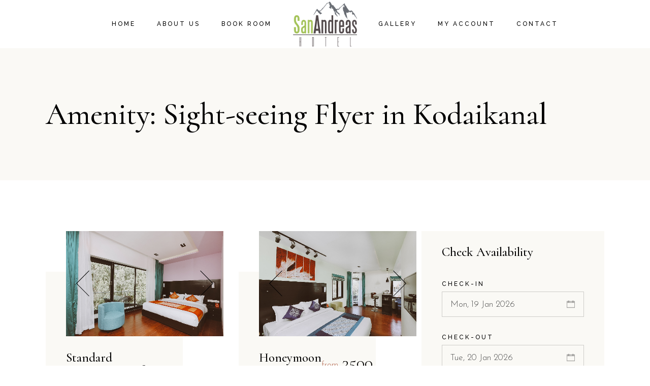

--- FILE ---
content_type: text/html; charset=UTF-8
request_url: https://hotelsanandreas.com/amenity/city-map/
body_size: 15385
content:
<!DOCTYPE html>
<html lang="en-US">
<head>
	<meta charset="UTF-8">
	<meta name="viewport" content="width=device-width, initial-scale=1, user-scalable=yes">
	<link rel="profile" href="https://gmpg.org/xfn/11">
	
	
	<meta name='robots' content='index, follow, max-image-preview:large, max-snippet:-1, max-video-preview:-1' />

	<!-- This site is optimized with the Yoast SEO plugin v21.6 - https://yoast.com/wordpress/plugins/seo/ -->
	<title>Sight-seeing Flyer in Kodaikanal Archives - Hotel SanAndreas</title>
	<link rel="canonical" href="https://hotelsanandreas.com/amenity/city-map/" />
	<meta property="og:locale" content="en_US" />
	<meta property="og:type" content="article" />
	<meta property="og:title" content="Sight-seeing Flyer in Kodaikanal Archives - Hotel SanAndreas" />
	<meta property="og:url" content="https://hotelsanandreas.com/amenity/city-map/" />
	<meta property="og:site_name" content="Hotel SanAndreas" />
	<meta name="twitter:card" content="summary_large_image" />
	<script type="application/ld+json" class="yoast-schema-graph">{"@context":"https://schema.org","@graph":[{"@type":"CollectionPage","@id":"https://hotelsanandreas.com/amenity/city-map/","url":"https://hotelsanandreas.com/amenity/city-map/","name":"Sight-seeing Flyer in Kodaikanal Archives - Hotel SanAndreas","isPartOf":{"@id":"https://hotelsanandreas.com/#website"},"primaryImageOfPage":{"@id":"https://hotelsanandreas.com/amenity/city-map/#primaryimage"},"image":{"@id":"https://hotelsanandreas.com/amenity/city-map/#primaryimage"},"thumbnailUrl":"https://hotelsanandreas.com/wp-content/uploads/2020/10/banner1.jpg","breadcrumb":{"@id":"https://hotelsanandreas.com/amenity/city-map/#breadcrumb"},"inLanguage":"en-US"},{"@type":"ImageObject","inLanguage":"en-US","@id":"https://hotelsanandreas.com/amenity/city-map/#primaryimage","url":"https://hotelsanandreas.com/wp-content/uploads/2020/10/banner1.jpg","contentUrl":"https://hotelsanandreas.com/wp-content/uploads/2020/10/banner1.jpg","width":2047,"height":450,"caption":"Standard Deluxe rooms that are near the lake in Kodaikanal"},{"@type":"BreadcrumbList","@id":"https://hotelsanandreas.com/amenity/city-map/#breadcrumb","itemListElement":[{"@type":"ListItem","position":1,"name":"Home","item":"https://hotelsanandreas.com/"},{"@type":"ListItem","position":2,"name":"Sight-seeing Flyer in Kodaikanal"}]},{"@type":"WebSite","@id":"https://hotelsanandreas.com/#website","url":"https://hotelsanandreas.com/","name":"Hotel SanAndreas","description":"Affordable Premium Hotel Booking","publisher":{"@id":"https://hotelsanandreas.com/#organization"},"potentialAction":[{"@type":"SearchAction","target":{"@type":"EntryPoint","urlTemplate":"https://hotelsanandreas.com/?s={search_term_string}"},"query-input":"required name=search_term_string"}],"inLanguage":"en-US"},{"@type":"Organization","@id":"https://hotelsanandreas.com/#organization","name":"Hotel SanAndreas","url":"https://hotelsanandreas.com/","logo":{"@type":"ImageObject","inLanguage":"en-US","@id":"https://hotelsanandreas.com/#/schema/logo/image/","url":"https://hotelsanandreas.com/wp-content/uploads/2020/09/cropped-logo-lowres-copy.png","contentUrl":"https://hotelsanandreas.com/wp-content/uploads/2020/09/cropped-logo-lowres-copy.png","width":300,"height":227,"caption":"Hotel SanAndreas"},"image":{"@id":"https://hotelsanandreas.com/#/schema/logo/image/"}}]}</script>
	<!-- / Yoast SEO plugin. -->


<link rel='dns-prefetch' href='//www.googletagmanager.com' />
<link rel='dns-prefetch' href='//fonts.googleapis.com' />
<link rel="alternate" type="application/rss+xml" title="Hotel SanAndreas &raquo; Feed" href="https://hotelsanandreas.com/feed/" />
<link rel="alternate" type="application/rss+xml" title="Hotel SanAndreas &raquo; Comments Feed" href="https://hotelsanandreas.com/comments/feed/" />
<link rel="alternate" type="application/rss+xml" title="Hotel SanAndreas &raquo; Sight-seeing Flyer in Kodaikanal Room Amenity Feed" href="https://hotelsanandreas.com/amenity/city-map/feed/" />
<script type="text/javascript">
/* <![CDATA[ */
window._wpemojiSettings = {"baseUrl":"https:\/\/s.w.org\/images\/core\/emoji\/14.0.0\/72x72\/","ext":".png","svgUrl":"https:\/\/s.w.org\/images\/core\/emoji\/14.0.0\/svg\/","svgExt":".svg","source":{"concatemoji":"https:\/\/hotelsanandreas.com\/wp-includes\/js\/wp-emoji-release.min.js?ver=6.4.7"}};
/*! This file is auto-generated */
!function(i,n){var o,s,e;function c(e){try{var t={supportTests:e,timestamp:(new Date).valueOf()};sessionStorage.setItem(o,JSON.stringify(t))}catch(e){}}function p(e,t,n){e.clearRect(0,0,e.canvas.width,e.canvas.height),e.fillText(t,0,0);var t=new Uint32Array(e.getImageData(0,0,e.canvas.width,e.canvas.height).data),r=(e.clearRect(0,0,e.canvas.width,e.canvas.height),e.fillText(n,0,0),new Uint32Array(e.getImageData(0,0,e.canvas.width,e.canvas.height).data));return t.every(function(e,t){return e===r[t]})}function u(e,t,n){switch(t){case"flag":return n(e,"\ud83c\udff3\ufe0f\u200d\u26a7\ufe0f","\ud83c\udff3\ufe0f\u200b\u26a7\ufe0f")?!1:!n(e,"\ud83c\uddfa\ud83c\uddf3","\ud83c\uddfa\u200b\ud83c\uddf3")&&!n(e,"\ud83c\udff4\udb40\udc67\udb40\udc62\udb40\udc65\udb40\udc6e\udb40\udc67\udb40\udc7f","\ud83c\udff4\u200b\udb40\udc67\u200b\udb40\udc62\u200b\udb40\udc65\u200b\udb40\udc6e\u200b\udb40\udc67\u200b\udb40\udc7f");case"emoji":return!n(e,"\ud83e\udef1\ud83c\udffb\u200d\ud83e\udef2\ud83c\udfff","\ud83e\udef1\ud83c\udffb\u200b\ud83e\udef2\ud83c\udfff")}return!1}function f(e,t,n){var r="undefined"!=typeof WorkerGlobalScope&&self instanceof WorkerGlobalScope?new OffscreenCanvas(300,150):i.createElement("canvas"),a=r.getContext("2d",{willReadFrequently:!0}),o=(a.textBaseline="top",a.font="600 32px Arial",{});return e.forEach(function(e){o[e]=t(a,e,n)}),o}function t(e){var t=i.createElement("script");t.src=e,t.defer=!0,i.head.appendChild(t)}"undefined"!=typeof Promise&&(o="wpEmojiSettingsSupports",s=["flag","emoji"],n.supports={everything:!0,everythingExceptFlag:!0},e=new Promise(function(e){i.addEventListener("DOMContentLoaded",e,{once:!0})}),new Promise(function(t){var n=function(){try{var e=JSON.parse(sessionStorage.getItem(o));if("object"==typeof e&&"number"==typeof e.timestamp&&(new Date).valueOf()<e.timestamp+604800&&"object"==typeof e.supportTests)return e.supportTests}catch(e){}return null}();if(!n){if("undefined"!=typeof Worker&&"undefined"!=typeof OffscreenCanvas&&"undefined"!=typeof URL&&URL.createObjectURL&&"undefined"!=typeof Blob)try{var e="postMessage("+f.toString()+"("+[JSON.stringify(s),u.toString(),p.toString()].join(",")+"));",r=new Blob([e],{type:"text/javascript"}),a=new Worker(URL.createObjectURL(r),{name:"wpTestEmojiSupports"});return void(a.onmessage=function(e){c(n=e.data),a.terminate(),t(n)})}catch(e){}c(n=f(s,u,p))}t(n)}).then(function(e){for(var t in e)n.supports[t]=e[t],n.supports.everything=n.supports.everything&&n.supports[t],"flag"!==t&&(n.supports.everythingExceptFlag=n.supports.everythingExceptFlag&&n.supports[t]);n.supports.everythingExceptFlag=n.supports.everythingExceptFlag&&!n.supports.flag,n.DOMReady=!1,n.readyCallback=function(){n.DOMReady=!0}}).then(function(){return e}).then(function(){var e;n.supports.everything||(n.readyCallback(),(e=n.source||{}).concatemoji?t(e.concatemoji):e.wpemoji&&e.twemoji&&(t(e.twemoji),t(e.wpemoji)))}))}((window,document),window._wpemojiSettings);
/* ]]> */
</script>
<link rel='stylesheet' id='sbi_styles-css' href='https://hotelsanandreas.com/wp-content/plugins/instagram-feed/css/sbi-styles.min.css?ver=6.2.6' type='text/css' media='all' />
<link rel='stylesheet' id='elegant-icons-css' href='https://hotelsanandreas.com/wp-content/plugins/alloggio-core/inc/icons/elegant-icons/assets/css/elegant-icons.min.css?ver=6.4.7' type='text/css' media='all' />
<link rel='stylesheet' id='font-awesome-css' href='https://hotelsanandreas.com/wp-content/plugins/alloggio-core/inc/icons/font-awesome/assets/css/all.min.css?ver=6.4.7' type='text/css' media='all' />
<link rel='stylesheet' id='ionicons-css' href='https://hotelsanandreas.com/wp-content/plugins/alloggio-core/inc/icons/ionicons/assets/css/ionicons.min.css?ver=6.4.7' type='text/css' media='all' />
<link rel='stylesheet' id='linea-icons-css' href='https://hotelsanandreas.com/wp-content/plugins/alloggio-core/inc/icons/linea-icons/assets/css/linea-icons.min.css?ver=6.4.7' type='text/css' media='all' />
<link rel='stylesheet' id='linear-icons-css' href='https://hotelsanandreas.com/wp-content/plugins/alloggio-core/inc/icons/linear-icons/assets/css/linear-icons.min.css?ver=6.4.7' type='text/css' media='all' />
<link rel='stylesheet' id='simple-line-icons-css' href='https://hotelsanandreas.com/wp-content/plugins/alloggio-core/inc/icons/simple-line-icons/assets/css/simple-line-icons.min.css?ver=6.4.7' type='text/css' media='all' />
<style id='wp-emoji-styles-inline-css' type='text/css'>

	img.wp-smiley, img.emoji {
		display: inline !important;
		border: none !important;
		box-shadow: none !important;
		height: 1em !important;
		width: 1em !important;
		margin: 0 0.07em !important;
		vertical-align: -0.1em !important;
		background: none !important;
		padding: 0 !important;
	}
</style>
<link rel='stylesheet' id='wp-block-library-css' href='https://hotelsanandreas.com/wp-includes/css/dist/block-library/style.min.css?ver=6.4.7' type='text/css' media='all' />
<style id='wp-block-library-inline-css' type='text/css'>
.has-text-align-justify{text-align:justify;}
</style>
<link rel='stylesheet' id='mediaelement-css' href='https://hotelsanandreas.com/wp-includes/js/mediaelement/mediaelementplayer-legacy.min.css?ver=4.2.17' type='text/css' media='all' />
<link rel='stylesheet' id='wp-mediaelement-css' href='https://hotelsanandreas.com/wp-includes/js/mediaelement/wp-mediaelement.min.css?ver=6.4.7' type='text/css' media='all' />
<link rel='stylesheet' id='wc-block-vendors-style-css' href='https://hotelsanandreas.com/wp-content/plugins/woocommerce/packages/woocommerce-blocks/build/vendors-style.css?ver=3.4.0' type='text/css' media='all' />
<link rel='stylesheet' id='wc-block-style-css' href='https://hotelsanandreas.com/wp-content/plugins/woocommerce/packages/woocommerce-blocks/build/style.css?ver=3.4.0' type='text/css' media='all' />
<style id='classic-theme-styles-inline-css' type='text/css'>
/*! This file is auto-generated */
.wp-block-button__link{color:#fff;background-color:#32373c;border-radius:9999px;box-shadow:none;text-decoration:none;padding:calc(.667em + 2px) calc(1.333em + 2px);font-size:1.125em}.wp-block-file__button{background:#32373c;color:#fff;text-decoration:none}
</style>
<style id='global-styles-inline-css' type='text/css'>
body{--wp--preset--color--black: #000000;--wp--preset--color--cyan-bluish-gray: #abb8c3;--wp--preset--color--white: #ffffff;--wp--preset--color--pale-pink: #f78da7;--wp--preset--color--vivid-red: #cf2e2e;--wp--preset--color--luminous-vivid-orange: #ff6900;--wp--preset--color--luminous-vivid-amber: #fcb900;--wp--preset--color--light-green-cyan: #7bdcb5;--wp--preset--color--vivid-green-cyan: #00d084;--wp--preset--color--pale-cyan-blue: #8ed1fc;--wp--preset--color--vivid-cyan-blue: #0693e3;--wp--preset--color--vivid-purple: #9b51e0;--wp--preset--gradient--vivid-cyan-blue-to-vivid-purple: linear-gradient(135deg,rgba(6,147,227,1) 0%,rgb(155,81,224) 100%);--wp--preset--gradient--light-green-cyan-to-vivid-green-cyan: linear-gradient(135deg,rgb(122,220,180) 0%,rgb(0,208,130) 100%);--wp--preset--gradient--luminous-vivid-amber-to-luminous-vivid-orange: linear-gradient(135deg,rgba(252,185,0,1) 0%,rgba(255,105,0,1) 100%);--wp--preset--gradient--luminous-vivid-orange-to-vivid-red: linear-gradient(135deg,rgba(255,105,0,1) 0%,rgb(207,46,46) 100%);--wp--preset--gradient--very-light-gray-to-cyan-bluish-gray: linear-gradient(135deg,rgb(238,238,238) 0%,rgb(169,184,195) 100%);--wp--preset--gradient--cool-to-warm-spectrum: linear-gradient(135deg,rgb(74,234,220) 0%,rgb(151,120,209) 20%,rgb(207,42,186) 40%,rgb(238,44,130) 60%,rgb(251,105,98) 80%,rgb(254,248,76) 100%);--wp--preset--gradient--blush-light-purple: linear-gradient(135deg,rgb(255,206,236) 0%,rgb(152,150,240) 100%);--wp--preset--gradient--blush-bordeaux: linear-gradient(135deg,rgb(254,205,165) 0%,rgb(254,45,45) 50%,rgb(107,0,62) 100%);--wp--preset--gradient--luminous-dusk: linear-gradient(135deg,rgb(255,203,112) 0%,rgb(199,81,192) 50%,rgb(65,88,208) 100%);--wp--preset--gradient--pale-ocean: linear-gradient(135deg,rgb(255,245,203) 0%,rgb(182,227,212) 50%,rgb(51,167,181) 100%);--wp--preset--gradient--electric-grass: linear-gradient(135deg,rgb(202,248,128) 0%,rgb(113,206,126) 100%);--wp--preset--gradient--midnight: linear-gradient(135deg,rgb(2,3,129) 0%,rgb(40,116,252) 100%);--wp--preset--font-size--small: 13px;--wp--preset--font-size--medium: 20px;--wp--preset--font-size--large: 36px;--wp--preset--font-size--x-large: 42px;--wp--preset--spacing--20: 0.44rem;--wp--preset--spacing--30: 0.67rem;--wp--preset--spacing--40: 1rem;--wp--preset--spacing--50: 1.5rem;--wp--preset--spacing--60: 2.25rem;--wp--preset--spacing--70: 3.38rem;--wp--preset--spacing--80: 5.06rem;--wp--preset--shadow--natural: 6px 6px 9px rgba(0, 0, 0, 0.2);--wp--preset--shadow--deep: 12px 12px 50px rgba(0, 0, 0, 0.4);--wp--preset--shadow--sharp: 6px 6px 0px rgba(0, 0, 0, 0.2);--wp--preset--shadow--outlined: 6px 6px 0px -3px rgba(255, 255, 255, 1), 6px 6px rgba(0, 0, 0, 1);--wp--preset--shadow--crisp: 6px 6px 0px rgba(0, 0, 0, 1);}:where(.is-layout-flex){gap: 0.5em;}:where(.is-layout-grid){gap: 0.5em;}body .is-layout-flow > .alignleft{float: left;margin-inline-start: 0;margin-inline-end: 2em;}body .is-layout-flow > .alignright{float: right;margin-inline-start: 2em;margin-inline-end: 0;}body .is-layout-flow > .aligncenter{margin-left: auto !important;margin-right: auto !important;}body .is-layout-constrained > .alignleft{float: left;margin-inline-start: 0;margin-inline-end: 2em;}body .is-layout-constrained > .alignright{float: right;margin-inline-start: 2em;margin-inline-end: 0;}body .is-layout-constrained > .aligncenter{margin-left: auto !important;margin-right: auto !important;}body .is-layout-constrained > :where(:not(.alignleft):not(.alignright):not(.alignfull)){max-width: var(--wp--style--global--content-size);margin-left: auto !important;margin-right: auto !important;}body .is-layout-constrained > .alignwide{max-width: var(--wp--style--global--wide-size);}body .is-layout-flex{display: flex;}body .is-layout-flex{flex-wrap: wrap;align-items: center;}body .is-layout-flex > *{margin: 0;}body .is-layout-grid{display: grid;}body .is-layout-grid > *{margin: 0;}:where(.wp-block-columns.is-layout-flex){gap: 2em;}:where(.wp-block-columns.is-layout-grid){gap: 2em;}:where(.wp-block-post-template.is-layout-flex){gap: 1.25em;}:where(.wp-block-post-template.is-layout-grid){gap: 1.25em;}.has-black-color{color: var(--wp--preset--color--black) !important;}.has-cyan-bluish-gray-color{color: var(--wp--preset--color--cyan-bluish-gray) !important;}.has-white-color{color: var(--wp--preset--color--white) !important;}.has-pale-pink-color{color: var(--wp--preset--color--pale-pink) !important;}.has-vivid-red-color{color: var(--wp--preset--color--vivid-red) !important;}.has-luminous-vivid-orange-color{color: var(--wp--preset--color--luminous-vivid-orange) !important;}.has-luminous-vivid-amber-color{color: var(--wp--preset--color--luminous-vivid-amber) !important;}.has-light-green-cyan-color{color: var(--wp--preset--color--light-green-cyan) !important;}.has-vivid-green-cyan-color{color: var(--wp--preset--color--vivid-green-cyan) !important;}.has-pale-cyan-blue-color{color: var(--wp--preset--color--pale-cyan-blue) !important;}.has-vivid-cyan-blue-color{color: var(--wp--preset--color--vivid-cyan-blue) !important;}.has-vivid-purple-color{color: var(--wp--preset--color--vivid-purple) !important;}.has-black-background-color{background-color: var(--wp--preset--color--black) !important;}.has-cyan-bluish-gray-background-color{background-color: var(--wp--preset--color--cyan-bluish-gray) !important;}.has-white-background-color{background-color: var(--wp--preset--color--white) !important;}.has-pale-pink-background-color{background-color: var(--wp--preset--color--pale-pink) !important;}.has-vivid-red-background-color{background-color: var(--wp--preset--color--vivid-red) !important;}.has-luminous-vivid-orange-background-color{background-color: var(--wp--preset--color--luminous-vivid-orange) !important;}.has-luminous-vivid-amber-background-color{background-color: var(--wp--preset--color--luminous-vivid-amber) !important;}.has-light-green-cyan-background-color{background-color: var(--wp--preset--color--light-green-cyan) !important;}.has-vivid-green-cyan-background-color{background-color: var(--wp--preset--color--vivid-green-cyan) !important;}.has-pale-cyan-blue-background-color{background-color: var(--wp--preset--color--pale-cyan-blue) !important;}.has-vivid-cyan-blue-background-color{background-color: var(--wp--preset--color--vivid-cyan-blue) !important;}.has-vivid-purple-background-color{background-color: var(--wp--preset--color--vivid-purple) !important;}.has-black-border-color{border-color: var(--wp--preset--color--black) !important;}.has-cyan-bluish-gray-border-color{border-color: var(--wp--preset--color--cyan-bluish-gray) !important;}.has-white-border-color{border-color: var(--wp--preset--color--white) !important;}.has-pale-pink-border-color{border-color: var(--wp--preset--color--pale-pink) !important;}.has-vivid-red-border-color{border-color: var(--wp--preset--color--vivid-red) !important;}.has-luminous-vivid-orange-border-color{border-color: var(--wp--preset--color--luminous-vivid-orange) !important;}.has-luminous-vivid-amber-border-color{border-color: var(--wp--preset--color--luminous-vivid-amber) !important;}.has-light-green-cyan-border-color{border-color: var(--wp--preset--color--light-green-cyan) !important;}.has-vivid-green-cyan-border-color{border-color: var(--wp--preset--color--vivid-green-cyan) !important;}.has-pale-cyan-blue-border-color{border-color: var(--wp--preset--color--pale-cyan-blue) !important;}.has-vivid-cyan-blue-border-color{border-color: var(--wp--preset--color--vivid-cyan-blue) !important;}.has-vivid-purple-border-color{border-color: var(--wp--preset--color--vivid-purple) !important;}.has-vivid-cyan-blue-to-vivid-purple-gradient-background{background: var(--wp--preset--gradient--vivid-cyan-blue-to-vivid-purple) !important;}.has-light-green-cyan-to-vivid-green-cyan-gradient-background{background: var(--wp--preset--gradient--light-green-cyan-to-vivid-green-cyan) !important;}.has-luminous-vivid-amber-to-luminous-vivid-orange-gradient-background{background: var(--wp--preset--gradient--luminous-vivid-amber-to-luminous-vivid-orange) !important;}.has-luminous-vivid-orange-to-vivid-red-gradient-background{background: var(--wp--preset--gradient--luminous-vivid-orange-to-vivid-red) !important;}.has-very-light-gray-to-cyan-bluish-gray-gradient-background{background: var(--wp--preset--gradient--very-light-gray-to-cyan-bluish-gray) !important;}.has-cool-to-warm-spectrum-gradient-background{background: var(--wp--preset--gradient--cool-to-warm-spectrum) !important;}.has-blush-light-purple-gradient-background{background: var(--wp--preset--gradient--blush-light-purple) !important;}.has-blush-bordeaux-gradient-background{background: var(--wp--preset--gradient--blush-bordeaux) !important;}.has-luminous-dusk-gradient-background{background: var(--wp--preset--gradient--luminous-dusk) !important;}.has-pale-ocean-gradient-background{background: var(--wp--preset--gradient--pale-ocean) !important;}.has-electric-grass-gradient-background{background: var(--wp--preset--gradient--electric-grass) !important;}.has-midnight-gradient-background{background: var(--wp--preset--gradient--midnight) !important;}.has-small-font-size{font-size: var(--wp--preset--font-size--small) !important;}.has-medium-font-size{font-size: var(--wp--preset--font-size--medium) !important;}.has-large-font-size{font-size: var(--wp--preset--font-size--large) !important;}.has-x-large-font-size{font-size: var(--wp--preset--font-size--x-large) !important;}
.wp-block-navigation a:where(:not(.wp-element-button)){color: inherit;}
:where(.wp-block-post-template.is-layout-flex){gap: 1.25em;}:where(.wp-block-post-template.is-layout-grid){gap: 1.25em;}
:where(.wp-block-columns.is-layout-flex){gap: 2em;}:where(.wp-block-columns.is-layout-grid){gap: 2em;}
.wp-block-pullquote{font-size: 1.5em;line-height: 1.6;}
</style>
<link rel='stylesheet' id='contact-form-7-css' href='https://hotelsanandreas.com/wp-content/plugins/contact-form-7/includes/css/styles.css?ver=5.8.3' type='text/css' media='all' />
<link rel='stylesheet' id='rs-plugin-settings-css' href='https://hotelsanandreas.com/wp-content/plugins/revslider/public/assets/css/rs6.css?ver=6.2.9' type='text/css' media='all' />
<style id='rs-plugin-settings-inline-css' type='text/css'>
#rs-demo-id {}
</style>
<style id='woocommerce-inline-inline-css' type='text/css'>
.woocommerce form .form-row .required { visibility: visible; }
</style>
<link rel='stylesheet' id='select2-css' href='https://hotelsanandreas.com/wp-content/plugins/woocommerce/assets/css/select2.css?ver=4.6.5' type='text/css' media='all' />
<link rel='stylesheet' id='alloggio-core-dashboard-style-css' href='https://hotelsanandreas.com/wp-content/plugins/alloggio-core/inc/core-dashboard/assets/css/core-dashboard.min.css?ver=6.4.7' type='text/css' media='all' />
<link rel='stylesheet' id='swiper-css' href='https://hotelsanandreas.com/wp-content/plugins/elementor/assets/lib/swiper/css/swiper.min.css?ver=5.3.6' type='text/css' media='all' />
<link rel='stylesheet' id='alloggio-main-css' href='https://hotelsanandreas.com/wp-content/themes/alloggio/assets/css/main.min.css?ver=6.4.7' type='text/css' media='all' />
<link rel='stylesheet' id='alloggio-core-style-css' href='https://hotelsanandreas.com/wp-content/plugins/alloggio-core/assets/css/alloggio-core.min.css?ver=6.4.7' type='text/css' media='all' />
<link rel='stylesheet' id='magnific-popup-css' href='https://hotelsanandreas.com/wp-content/themes/alloggio/assets/plugins/magnific-popup/magnific-popup.css?ver=6.4.7' type='text/css' media='all' />
<link rel='stylesheet' id='alloggio-google-fonts-css' href='https://fonts.googleapis.com/css?family=Raleway%3A300%2C400%2C500%2C700%7CCormorant%3A300%2C400%2C500%2C700%7CJosefin+Sans%3A300%2C400%2C500%2C700&#038;subset=latin-ext&#038;display=swap&#038;ver=1.0.0' type='text/css' media='all' />
<link rel='stylesheet' id='alloggio-style-css' href='https://hotelsanandreas.com/wp-content/themes/alloggio/style.css?ver=6.4.7' type='text/css' media='all' />
<style id='alloggio-style-inline-css' type='text/css'>
#qodef-top-area { background-color: #000000;height: 50px;}
</style>
<link rel='stylesheet' id='jetpack_css-css' href='https://hotelsanandreas.com/wp-content/plugins/jetpack/css/jetpack.css?ver=12.8.2' type='text/css' media='all' />
<script type="text/javascript" src="https://hotelsanandreas.com/wp-includes/js/jquery/jquery.min.js?ver=3.7.1" id="jquery-core-js"></script>
<script type="text/javascript" src="https://hotelsanandreas.com/wp-includes/js/jquery/jquery-migrate.min.js?ver=3.4.1" id="jquery-migrate-js"></script>
<script type="text/javascript" src="https://hotelsanandreas.com/wp-content/plugins/revslider/public/assets/js/rbtools.min.js?ver=6.0.5" id="tp-tools-js"></script>
<script type="text/javascript" src="https://hotelsanandreas.com/wp-content/plugins/revslider/public/assets/js/rs6.min.js?ver=6.2.9" id="revmin-js"></script>

<!-- Google Analytics snippet added by Site Kit -->
<script type="text/javascript" src="https://www.googletagmanager.com/gtag/js?id=GT-TW5D7N2" id="google_gtagjs-js" async></script>
<script type="text/javascript" id="google_gtagjs-js-after">
/* <![CDATA[ */
window.dataLayer = window.dataLayer || [];function gtag(){dataLayer.push(arguments);}
gtag('set', 'linker', {"domains":["hotelsanandreas.com"]} );
gtag("js", new Date());
gtag("set", "developer_id.dZTNiMT", true);
gtag("config", "GT-TW5D7N2");
/* ]]> */
</script>

<!-- End Google Analytics snippet added by Site Kit -->
<link rel="https://api.w.org/" href="https://hotelsanandreas.com/wp-json/" /><link rel="EditURI" type="application/rsd+xml" title="RSD" href="https://hotelsanandreas.com/xmlrpc.php?rsd" />
<meta name="generator" content="WordPress 6.4.7" />
<meta name="generator" content="WooCommerce 4.6.5" />
<meta name="generator" content="Site Kit by Google 1.116.0" />	<noscript><style>.woocommerce-product-gallery{ opacity: 1 !important; }</style></noscript>
	<meta name="generator" content="Elementor 3.17.3; features: e_dom_optimization, e_optimized_assets_loading, additional_custom_breakpoints; settings: css_print_method-external, google_font-enabled, font_display-auto">
<style type="text/css">.recentcomments a{display:inline !important;padding:0 !important;margin:0 !important;}</style><meta name="generator" content="Powered by Slider Revolution 6.2.9 - responsive, Mobile-Friendly Slider Plugin for WordPress with comfortable drag and drop interface." />
<script type="text/javascript">function setREVStartSize(e){
			//window.requestAnimationFrame(function() {				 
				window.RSIW = window.RSIW===undefined ? window.innerWidth : window.RSIW;	
				window.RSIH = window.RSIH===undefined ? window.innerHeight : window.RSIH;	
				try {								
					var pw = document.getElementById(e.c).parentNode.offsetWidth,
						newh;
					pw = pw===0 || isNaN(pw) ? window.RSIW : pw;
					e.tabw = e.tabw===undefined ? 0 : parseInt(e.tabw);
					e.thumbw = e.thumbw===undefined ? 0 : parseInt(e.thumbw);
					e.tabh = e.tabh===undefined ? 0 : parseInt(e.tabh);
					e.thumbh = e.thumbh===undefined ? 0 : parseInt(e.thumbh);
					e.tabhide = e.tabhide===undefined ? 0 : parseInt(e.tabhide);
					e.thumbhide = e.thumbhide===undefined ? 0 : parseInt(e.thumbhide);
					e.mh = e.mh===undefined || e.mh=="" || e.mh==="auto" ? 0 : parseInt(e.mh,0);		
					if(e.layout==="fullscreen" || e.l==="fullscreen") 						
						newh = Math.max(e.mh,window.RSIH);					
					else{					
						e.gw = Array.isArray(e.gw) ? e.gw : [e.gw];
						for (var i in e.rl) if (e.gw[i]===undefined || e.gw[i]===0) e.gw[i] = e.gw[i-1];					
						e.gh = e.el===undefined || e.el==="" || (Array.isArray(e.el) && e.el.length==0)? e.gh : e.el;
						e.gh = Array.isArray(e.gh) ? e.gh : [e.gh];
						for (var i in e.rl) if (e.gh[i]===undefined || e.gh[i]===0) e.gh[i] = e.gh[i-1];
											
						var nl = new Array(e.rl.length),
							ix = 0,						
							sl;					
						e.tabw = e.tabhide>=pw ? 0 : e.tabw;
						e.thumbw = e.thumbhide>=pw ? 0 : e.thumbw;
						e.tabh = e.tabhide>=pw ? 0 : e.tabh;
						e.thumbh = e.thumbhide>=pw ? 0 : e.thumbh;					
						for (var i in e.rl) nl[i] = e.rl[i]<window.RSIW ? 0 : e.rl[i];
						sl = nl[0];									
						for (var i in nl) if (sl>nl[i] && nl[i]>0) { sl = nl[i]; ix=i;}															
						var m = pw>(e.gw[ix]+e.tabw+e.thumbw) ? 1 : (pw-(e.tabw+e.thumbw)) / (e.gw[ix]);					
						newh =  (e.gh[ix] * m) + (e.tabh + e.thumbh);
					}				
					if(window.rs_init_css===undefined) window.rs_init_css = document.head.appendChild(document.createElement("style"));					
					document.getElementById(e.c).height = newh+"px";
					window.rs_init_css.innerHTML += "#"+e.c+"_wrapper { height: "+newh+"px }";				
				} catch(e){
					console.log("Failure at Presize of Slider:" + e)
				}					   
			//});
		  };</script>
		<style type="text/css" id="wp-custom-css">
			.page-id-3086
#qodef-back-to-top {
display: none;
}
#qodef-page-spinner {
	display: none;
}
@media only screen and (max-width: 680px) {
  .page-id-798 #qodef-page-footer-top-area .qodef-content-full-width {
    padding: 0 30px;
  }
}

.page-id-948 .qodef-amenity-list .qodef-e-icon:before {
    background-color: #fff;
}


.qodef-fix-blurry-images.qodef-grid{
	width: calc(100% + 1px);
}
.qodef-grid.qodef-layout--template > .qodef-grid-inner > .qodef-grid-item.qodef-col--40 {
    width: 25%;
}
.qodef-grid.qodef-layout--template > .qodef-grid-inner > .qodef-grid-item.qodef-col--20 {
    width: 25%;
}
.qodef-amenity-list .qodef-e-icon{
	max-width:40px
}
.qodef-button.qodef-layout--textual{
	display:none;
}

.woocommerce-store-notice.demo_store {
    display: none !important;
}
.displayhide{
	display:none !important;
}

@media only screen and (min-width: 320px) and (max-width: 768px)  {
	.elementor-widget-container{
		padding:10px !important;
		margin-top:10px !important;
	}
	#qodef-page-footer-top-area{
		padding:20px;
	}
	.qodef-room .qodef-e-content{
		margin-top:2px !important;
	}
	.qodef-h2, h2{
		font-size:30px !important;
	}
}

.qodef-room-reservation-filter.qodef-layout--revolution-slider .qodef-form-wrapper {
    
    display: none !important;
}
.rb-wrapper {
    background-color: rgb(255 255 255) !important;
    box-shadow: 0 10px 30px 0 rgb(1 1 1 / 10%) !important;
    padding: 30px 20px !important;
}
.rb-col.submit button {
    background-color: #B1CB71 !important;
   padding-left:20px;
    border-bottom: 4px solid #B1CB71 !important;
    color: #fff;
    margin-top: -75px;
}

/* Reservation form */
#qodef-room-reservation {
    
    display: none !important;
   
}
@media (max-width: 768px) {
.qodef-room .qodef-room-item {
    max-width:100% !important;
	}
}		</style>
		</head>
<body class="archive tax-amenity term-city-map term-38 wp-custom-logo theme-alloggio qode-framework-1.1.2 woocommerce-demo-store woocommerce-no-js qodef-back-to-top--enabled  qodef-content-grid-1300 qodef-header--dark qodef-header--divided qodef-header-appearance--fixed qodef-mobile-header--standard qodef-drop-down-second--full-width qodef-drop-down-second--default alloggio-core-1.0 alloggio-1.7.2 qodef-search--covers-header elementor-default elementor-kit-4652" itemscope itemtype="https://schema.org/WebPage">
		<div id="qodef-page-wrapper" class="">
		<header id="qodef-page-header">
		<div id="qodef-page-header-inner" >
		<div class="qodef-divided-header-left-wrapper">
		<nav class="qodef-header-navigation" role="navigation" aria-label="Divided Left Menu">
		<ul id="menu-divided-left" class="menu"><li id="menu-item-4160" class="menu-item menu-item-type-custom menu-item-object-custom menu-item-home menu-item-4160"><a href="http://hotelsanandreas.com"><span class="qodef-menu-item-text">Home</span></a></li>
<li id="menu-item-4247" class="menu-item menu-item-type-post_type menu-item-object-page menu-item-4247"><a href="https://hotelsanandreas.com/about-us/"><span class="qodef-menu-item-text">About Us</span></a></li>
<li id="menu-item-4161" class="menu-item menu-item-type-custom menu-item-object-custom menu-item-has-children menu-item-4161 qodef-menu-item--wide"><a href="#"><span class="qodef-menu-item-text">Book Room</span></a>
<div class="qodef-drop-down-second"><div class="qodef-drop-down-second-inner qodef-content-grid"><ul class="sub-menu">
	<li id="menu-item-4532" class="menu-item menu-item-type-custom menu-item-object-custom menu-item-4532"><a href="http://hotelsanandreas.com/room/standard-budget-room/"><span class="qodef-menu-item-text">Standard / Budget Room</span></a></li>
	<li id="menu-item-4425" class="menu-item menu-item-type-custom menu-item-object-custom menu-item-4425"><a href="http://hotelsanandreas.com/room/standard-deluxe-room/"><span class="qodef-menu-item-text">Standard Deluxe Room</span></a></li>
	<li id="menu-item-4423" class="menu-item menu-item-type-custom menu-item-object-custom menu-item-4423"><a href="http://hotelsanandreas.com/room/honeymoon-suite-room/"><span class="qodef-menu-item-text">Honeymoon Suite Room</span></a></li>
	<li id="menu-item-4424" class="menu-item menu-item-type-custom menu-item-object-custom menu-item-4424"><a href="http://hotelsanandreas.com/room/family-suite-room/"><span class="qodef-menu-item-text">Family Suite Room</span></a></li>
</ul></div></div>
</li>
</ul>	</nav>
</div>
<a itemprop="url" class="qodef-header-logo-link qodef-height--set" href="https://hotelsanandreas.com/" style="height:111px" rel="home">
	<img width="300" height="227" src="https://hotelsanandreas.com/wp-content/uploads/2020/09/cropped-logo-lowres-copy.png" class="qodef-header-logo-image qodef--main" alt="logo main" itemprop="image" />	<img width="300" height="227" src="https://hotelsanandreas.com/wp-content/uploads/2020/09/cropped-logo-lowres-copy.png" class="qodef-header-logo-image qodef--dark" alt="logo dark" itemprop="image" />	<img width="300" height="227" src="https://hotelsanandreas.com/wp-content/uploads/2020/09/cropped-logo-lowres-copy.png" class="qodef-header-logo-image qodef--light" alt="logo light" itemprop="image" /></a><div class="qodef-divided-header-right-wrapper">
		<nav class="qodef-header-navigation" role="navigation" aria-label="Divided Right Menu">
		<ul id="menu-divided-right" class="menu"><li id="menu-item-4273" class="menu-item menu-item-type-post_type menu-item-object-page menu-item-4273"><a href="https://hotelsanandreas.com/room-gallery/"><span class="qodef-menu-item-text">Gallery</span></a></li>
<li id="menu-item-4426" class="menu-item menu-item-type-post_type menu-item-object-page menu-item-has-children menu-item-4426 qodef-menu-item--narrow"><a href="https://hotelsanandreas.com/my-account/"><span class="qodef-menu-item-text">My Account</span></a>
<div class="qodef-drop-down-second"><div class="qodef-drop-down-second-inner"><ul class="sub-menu">
	<li id="menu-item-4427" class="menu-item menu-item-type-post_type menu-item-object-page menu-item-4427"><a href="https://hotelsanandreas.com/cart/"><span class="qodef-menu-item-text">Cart</span></a></li>
	<li id="menu-item-4428" class="menu-item menu-item-type-post_type menu-item-object-page menu-item-4428"><a href="https://hotelsanandreas.com/checkout/"><span class="qodef-menu-item-text">Checkout</span></a></li>
</ul></div></div>
</li>
<li id="menu-item-4249" class="menu-item menu-item-type-post_type menu-item-object-page menu-item-4249"><a href="https://hotelsanandreas.com/contact/"><span class="qodef-menu-item-text">Contact</span></a></li>
</ul>	</nav>
</div>	</div>
	</header><header id="qodef-page-mobile-header">
		<div id="qodef-page-mobile-header-inner" >
		<a itemprop="url" class="qodef-mobile-header-logo-link" href="https://hotelsanandreas.com/" style="height:111px" rel="home">
	<img width="300" height="227" src="https://hotelsanandreas.com/wp-content/uploads/2020/09/cropped-logo-lowres-copy.png" class="qodef-header-logo-image qodef--main" alt="logo main" itemprop="image" />	</a><a href="javascript:void(0)"  class="qodef-opener-icon qodef-m qodef-source--predefined qodef-mobile-header-opener"  >
	<span class="qodef-m-icon qodef--open">
		<span class="qodef-m-lines"><span class="qodef-m-line qodef--1"></span><span class="qodef-m-line qodef--2"></span><span class="qodef-m-line qodef--3"></span></span>	</span>
			<span class="qodef-m-icon qodef--close">
			<span class="qodef-m-lines"><span class="qodef-m-line qodef--1"></span><span class="qodef-m-line qodef--2"></span><span class="qodef-m-line qodef--3"></span></span>		</span>
		</a>	<nav class="qodef-mobile-header-navigation" role="navigation" aria-label="Mobile Menu">
		<ul id="menu-mobilemain-2" class="qodef-content-grid"><li class="menu-item menu-item-type-post_type menu-item-object-page menu-item-home menu-item-4578"><a href="https://hotelsanandreas.com/"><span class="qodef-menu-item-text">Home</span></a></li>
<li class="menu-item menu-item-type-post_type menu-item-object-page menu-item-4579"><a href="https://hotelsanandreas.com/about-us/"><span class="qodef-menu-item-text">About Us</span></a></li>
<li class="menu-item menu-item-type-custom menu-item-object-custom menu-item-has-children menu-item-4580 qodef-menu-item--narrow"><a href="#"><span class="qodef-menu-item-text">Book Room</span></a>
<div class="qodef-drop-down-second"><div class="qodef-drop-down-second-inner"><ul class="sub-menu">
	<li class="menu-item menu-item-type-custom menu-item-object-custom menu-item-4581"><a href="https://hotelsanandreas.com/room/standard-budget-room/"><span class="qodef-menu-item-text">Standard / Budget Room</span></a></li>
	<li class="menu-item menu-item-type-custom menu-item-object-custom menu-item-4582"><a href="https://hotelsanandreas.com/room/standard-deluxe-room/"><span class="qodef-menu-item-text">Standard Deluxe Room</span></a></li>
	<li class="menu-item menu-item-type-custom menu-item-object-custom menu-item-4583"><a href="https://hotelsanandreas.com/room/honeymoon-suite-room/"><span class="qodef-menu-item-text">Honeymoon Suite</span></a></li>
	<li class="menu-item menu-item-type-custom menu-item-object-custom menu-item-4584"><a href="https://hotelsanandreas.com/room/family-suite-room/"><span class="qodef-menu-item-text">Family Suite</span></a></li>
</ul></div></div>
</li>
<li class="menu-item menu-item-type-post_type menu-item-object-page menu-item-4585"><a href="https://hotelsanandreas.com/room-gallery/"><span class="qodef-menu-item-text">Room Gallery</span></a></li>
<li class="menu-item menu-item-type-post_type menu-item-object-page menu-item-has-children menu-item-4586 qodef-menu-item--narrow"><a href="https://hotelsanandreas.com/my-account/"><span class="qodef-menu-item-text">My Account</span></a>
<div class="qodef-drop-down-second"><div class="qodef-drop-down-second-inner"><ul class="sub-menu">
	<li class="menu-item menu-item-type-post_type menu-item-object-page menu-item-4587"><a href="https://hotelsanandreas.com/cart/"><span class="qodef-menu-item-text">Cart</span></a></li>
	<li class="menu-item menu-item-type-post_type menu-item-object-page menu-item-4588"><a href="https://hotelsanandreas.com/checkout/"><span class="qodef-menu-item-text">Checkout</span></a></li>
</ul></div></div>
</li>
<li class="menu-item menu-item-type-post_type menu-item-object-page menu-item-4589"><a href="https://hotelsanandreas.com/contact/"><span class="qodef-menu-item-text">Contact</span></a></li>
</ul>	</nav>
	</div>
	</header>		<div id="qodef-page-outer">
			<div class="qodef-page-title qodef-m qodef-title--standard qodef-alignment--left qodef-vertical-alignment--header-bottom">
		<div class="qodef-m-inner">
		<div class="qodef-m-content qodef-content-grid ">
    <h1 class="qodef-m-title entry-title">
        Amenity: Sight-seeing Flyer in Kodaikanal    </h1>
    </div>	</div>
	</div>			<div id="qodef-page-inner" class="qodef-content-grid"><main id="qodef-page-content" class="qodef-grid qodef-layout--template qodef-gutter--tiny">
	<div class="qodef-grid-inner clear">
		<div class="qodef-grid-item qodef-page-content-section qodef-col--8">
	<div class="qodef-shortcode qodef-m  qodef-room-list qodef-layout--boxed   qodef-grid qodef-layout--columns  qodef-gutter--normal qodef-col-num--2 qodef-item-layout--boxed qodef-pagination--on qodef-pagination-type--load-more qodef-responsive--predefined" data-options="{&quot;plugin&quot;:&quot;alloggio_core&quot;,&quot;module&quot;:&quot;post-types\/room\/shortcodes&quot;,&quot;shortcode&quot;:&quot;room-list&quot;,&quot;post_type&quot;:&quot;room&quot;,&quot;next_page&quot;:&quot;2&quot;,&quot;max_pages_num&quot;:1,&quot;posts_per_page&quot;:&quot;10&quot;,&quot;orderby&quot;:&quot;date&quot;,&quot;order&quot;:&quot;DESC&quot;,&quot;additional_params&quot;:&quot;tax&quot;,&quot;tax&quot;:&quot;amenity&quot;,&quot;tax_slug&quot;:&quot;city-map&quot;,&quot;behavior&quot;:&quot;columns&quot;,&quot;images_proportion&quot;:&quot;full&quot;,&quot;columns&quot;:&quot;2&quot;,&quot;columns_responsive&quot;:&quot;predefined&quot;,&quot;columns_1440&quot;:&quot;3&quot;,&quot;columns_1366&quot;:&quot;3&quot;,&quot;columns_1024&quot;:&quot;3&quot;,&quot;columns_768&quot;:&quot;3&quot;,&quot;columns_680&quot;:&quot;3&quot;,&quot;columns_480&quot;:&quot;3&quot;,&quot;space&quot;:&quot;normal&quot;,&quot;layout&quot;:&quot;boxed&quot;,&quot;title_tag&quot;:&quot;h4&quot;,&quot;excerpt_length&quot;:&quot;180&quot;,&quot;pagination_type&quot;:&quot;load-more&quot;,&quot;object_class_name&quot;:&quot;AlloggioCoreRoomListShortcode&quot;,&quot;additional_query_args&quot;:{&quot;tax_query&quot;:[{&quot;taxonomy&quot;:&quot;amenity&quot;,&quot;field&quot;:&quot;slug&quot;,&quot;terms&quot;:&quot;city-map&quot;}]},&quot;unique&quot;:&quot;1&quot;,&quot;item_classes&quot;:&quot;qodef-e qodef-room-list-item qodef-grid-item&quot;,&quot;space_value&quot;:15}">	<div class="qodef-grid-inner clear">		<article class="qodef-e qodef-room-list-item qodef-grid-item qodef-item--full" >	<div class="qodef-e-inner">		<div class="qodef-e-media">			<div class="qodef-e-img-holder">					<div class="qodef-e-media-slider">		<div class="qodef-shortcode qodef-m  qodef-image-gallery     qodef--swiper-parallax qodef-grid qodef-swiper-container  qodef-gutter--no qodef-col-num--1  qodef-responsive--predefined" data-options="{&quot;slidesPerView&quot;:&quot;1&quot;,&quot;spaceBetween&quot;:0,&quot;loop&quot;:true,&quot;autoplay&quot;:true,&quot;speed&quot;:&quot;&quot;,&quot;speedAnimation&quot;:&quot;&quot;}">	<div class="swiper-wrapper">		<div class="qodef-e qodef-image-wrapper swiper-slide">			<img width="1440" height="960" src="https://hotelsanandreas.com/wp-content/uploads/2020/10/d2316ef33646af2e.jpg" class="attachment-full size-full" alt="Big beds with lots of luggage storage space" data-swiper-parallax="27%" decoding="async" srcset="https://hotelsanandreas.com/wp-content/uploads/2020/10/d2316ef33646af2e.jpg 1440w, https://hotelsanandreas.com/wp-content/uploads/2020/10/d2316ef33646af2e-600x400.jpg 600w, https://hotelsanandreas.com/wp-content/uploads/2020/10/d2316ef33646af2e-300x200.jpg 300w, https://hotelsanandreas.com/wp-content/uploads/2020/10/d2316ef33646af2e-1024x683.jpg 1024w, https://hotelsanandreas.com/wp-content/uploads/2020/10/d2316ef33646af2e-768x512.jpg 768w" sizes="(max-width: 1440px) 100vw, 1440px" />	</div><div class="qodef-e qodef-image-wrapper swiper-slide">			<img width="1440" height="960" src="https://hotelsanandreas.com/wp-content/uploads/2020/10/af6c2fae72e6ead5.jpg" class="attachment-full size-full" alt="Cheap affordable rooms in Kodaikanal" data-swiper-parallax="27%" decoding="async" srcset="https://hotelsanandreas.com/wp-content/uploads/2020/10/af6c2fae72e6ead5.jpg 1440w, https://hotelsanandreas.com/wp-content/uploads/2020/10/af6c2fae72e6ead5-600x400.jpg 600w, https://hotelsanandreas.com/wp-content/uploads/2020/10/af6c2fae72e6ead5-300x200.jpg 300w, https://hotelsanandreas.com/wp-content/uploads/2020/10/af6c2fae72e6ead5-1024x683.jpg 1024w, https://hotelsanandreas.com/wp-content/uploads/2020/10/af6c2fae72e6ead5-768x512.jpg 768w" sizes="(max-width: 1440px) 100vw, 1440px" />	</div><div class="qodef-e qodef-image-wrapper swiper-slide">			<img width="1440" height="960" src="https://hotelsanandreas.com/wp-content/uploads/2020/10/aa776566ea046de9.jpg" class="attachment-full size-full" alt="Huge glass window rooms with a huge private balcony" data-swiper-parallax="27%" decoding="async" srcset="https://hotelsanandreas.com/wp-content/uploads/2020/10/aa776566ea046de9.jpg 1440w, https://hotelsanandreas.com/wp-content/uploads/2020/10/aa776566ea046de9-600x400.jpg 600w, https://hotelsanandreas.com/wp-content/uploads/2020/10/aa776566ea046de9-300x200.jpg 300w, https://hotelsanandreas.com/wp-content/uploads/2020/10/aa776566ea046de9-1024x683.jpg 1024w, https://hotelsanandreas.com/wp-content/uploads/2020/10/aa776566ea046de9-768x512.jpg 768w" sizes="(max-width: 1440px) 100vw, 1440px" />	</div><div class="qodef-e qodef-image-wrapper swiper-slide">			<img width="1440" height="960" src="https://hotelsanandreas.com/wp-content/uploads/2020/10/4b33bd92cdc20e33.jpg" class="attachment-full size-full" alt="Private balcony rooms in Kodaikanal near the lake" data-swiper-parallax="27%" decoding="async" srcset="https://hotelsanandreas.com/wp-content/uploads/2020/10/4b33bd92cdc20e33.jpg 1440w, https://hotelsanandreas.com/wp-content/uploads/2020/10/4b33bd92cdc20e33-600x400.jpg 600w, https://hotelsanandreas.com/wp-content/uploads/2020/10/4b33bd92cdc20e33-300x200.jpg 300w, https://hotelsanandreas.com/wp-content/uploads/2020/10/4b33bd92cdc20e33-1024x683.jpg 1024w, https://hotelsanandreas.com/wp-content/uploads/2020/10/4b33bd92cdc20e33-768x512.jpg 768w" sizes="(max-width: 1440px) 100vw, 1440px" />	</div><div class="qodef-e qodef-image-wrapper swiper-slide">			<img width="1440" height="960" src="https://hotelsanandreas.com/wp-content/uploads/2020/10/1cbba338a7faf136.jpg" class="attachment-full size-full" alt="Standard deluxe room images in Kodaikanal near the lake" data-swiper-parallax="27%" decoding="async" srcset="https://hotelsanandreas.com/wp-content/uploads/2020/10/1cbba338a7faf136.jpg 1440w, https://hotelsanandreas.com/wp-content/uploads/2020/10/1cbba338a7faf136-600x400.jpg 600w, https://hotelsanandreas.com/wp-content/uploads/2020/10/1cbba338a7faf136-300x200.jpg 300w, https://hotelsanandreas.com/wp-content/uploads/2020/10/1cbba338a7faf136-1024x683.jpg 1024w, https://hotelsanandreas.com/wp-content/uploads/2020/10/1cbba338a7faf136-768x512.jpg 768w" sizes="(max-width: 1440px) 100vw, 1440px" />	</div>	</div>	<div class="swiper-button-next "><svg xmlns="http://www.w3.org/2000/svg" xmlns:xlink="http://www.w3.org/1999/xlink" x="0px" y="0px" viewBox="0 0 26 50.9" xml:space="preserve"><polyline points="0.4,50.6 25.3,25.5 0.4,0.4 "/></svg></div><div class="swiper-button-prev "><svg xmlns="http://www.w3.org/2000/svg" xmlns:xlink="http://www.w3.org/1999/xlink" x="0px" y="0px" viewBox="0 0 26 50.9" xml:space="preserve"><polyline points="25.6,0.4 0.7,25.5 25.6,50.6 "/></svg></div>	</div>	</div>				</div>		</div>		<div class="qodef-e-content">			<div class="qodef-e-heading">				<h4 itemprop="name" class="qodef-e-title entry-title" >	<a itemprop="url" href="https://hotelsanandreas.com/room/standard-budget-room/">		Standard / Budget Room	</a></h4>					<span class="qodef-e-price">		<span class="qodef-e-price-label">from</span>		<span class="qodef-e-price-value">&#8377;1800</span>	</span>			</div>			<div class="qodef-e-info-items">					<span class="qodef-e-price">		<span class="qodef-e-price-label">from</span>		<span class="qodef-e-price-value">&#8377;1800</span>	</span>					<span class="qodef-e-room-size">250Sq</span>					<span class="qodef-e-capacity">1-2 person</span>			</div>					<p itemprop="description" class="qodef-e-excerpt">This budget room is perfect for a couple, or two people who are on a short trip and on a budget. You can also accommodate extra members and avail extra beds using the options while</p>				<div class="qodef-e-button">	<a class="qodef-shortcode qodef-m  qodef-button qodef-layout--textual qodef-size--normal qodef-html--link" href="https://hotelsanandreas.com/room/standard-budget-room/" target="_self"  >	<span class="qodef-m-text">Book Now</span>	<span class="qodef-m-plus"></span></a>		</div>		</div>	</div></article><article class="qodef-e qodef-room-list-item qodef-grid-item qodef-item--full" >	<div class="qodef-e-inner">		<div class="qodef-e-media">			<div class="qodef-e-img-holder">					<div class="qodef-e-media-slider">		<div class="qodef-shortcode qodef-m  qodef-image-gallery     qodef--swiper-parallax qodef-grid qodef-swiper-container  qodef-gutter--no qodef-col-num--1  qodef-responsive--predefined" data-options="{&quot;slidesPerView&quot;:&quot;1&quot;,&quot;spaceBetween&quot;:0,&quot;loop&quot;:true,&quot;autoplay&quot;:true,&quot;speed&quot;:&quot;&quot;,&quot;speedAnimation&quot;:&quot;&quot;}">	<div class="swiper-wrapper">		<div class="qodef-e qodef-image-wrapper swiper-slide">			<img width="1440" height="960" src="https://hotelsanandreas.com/wp-content/uploads/2020/10/ec34b683643d4f4c.jpg" class="attachment-full size-full" alt="Family suite rooms available in Kodaikanal" data-swiper-parallax="27%" decoding="async" srcset="https://hotelsanandreas.com/wp-content/uploads/2020/10/ec34b683643d4f4c.jpg 1440w, https://hotelsanandreas.com/wp-content/uploads/2020/10/ec34b683643d4f4c-600x400.jpg 600w, https://hotelsanandreas.com/wp-content/uploads/2020/10/ec34b683643d4f4c-300x200.jpg 300w, https://hotelsanandreas.com/wp-content/uploads/2020/10/ec34b683643d4f4c-1024x683.jpg 1024w, https://hotelsanandreas.com/wp-content/uploads/2020/10/ec34b683643d4f4c-768x512.jpg 768w" sizes="(max-width: 1440px) 100vw, 1440px" />	</div><div class="qodef-e qodef-image-wrapper swiper-slide">			<img width="1440" height="960" src="https://hotelsanandreas.com/wp-content/uploads/2020/10/c46be4bdf3709532.jpg" class="attachment-full size-full" alt="Double beds in affordable rooms in Kodaikanal near the lake" data-swiper-parallax="27%" decoding="async" srcset="https://hotelsanandreas.com/wp-content/uploads/2020/10/c46be4bdf3709532.jpg 1440w, https://hotelsanandreas.com/wp-content/uploads/2020/10/c46be4bdf3709532-600x400.jpg 600w, https://hotelsanandreas.com/wp-content/uploads/2020/10/c46be4bdf3709532-300x200.jpg 300w, https://hotelsanandreas.com/wp-content/uploads/2020/10/c46be4bdf3709532-1024x683.jpg 1024w, https://hotelsanandreas.com/wp-content/uploads/2020/10/c46be4bdf3709532-768x512.jpg 768w" sizes="(max-width: 1440px) 100vw, 1440px" />	</div><div class="qodef-e qodef-image-wrapper swiper-slide">			<img width="1440" height="960" src="https://hotelsanandreas.com/wp-content/uploads/2020/10/50052bdf3838fbba-1.jpg" class="attachment-full size-full" alt="Spacious balconies with chairs with a privacy for couples" data-swiper-parallax="27%" decoding="async" srcset="https://hotelsanandreas.com/wp-content/uploads/2020/10/50052bdf3838fbba-1.jpg 1440w, https://hotelsanandreas.com/wp-content/uploads/2020/10/50052bdf3838fbba-1-600x400.jpg 600w, https://hotelsanandreas.com/wp-content/uploads/2020/10/50052bdf3838fbba-1-300x200.jpg 300w, https://hotelsanandreas.com/wp-content/uploads/2020/10/50052bdf3838fbba-1-1024x683.jpg 1024w, https://hotelsanandreas.com/wp-content/uploads/2020/10/50052bdf3838fbba-1-768x512.jpg 768w" sizes="(max-width: 1440px) 100vw, 1440px" />	</div><div class="qodef-e qodef-image-wrapper swiper-slide">			<img width="1440" height="960" src="https://hotelsanandreas.com/wp-content/uploads/2020/10/80d91d14addb512e.jpg" class="attachment-full size-full" alt="Modern restrooms in suite rooms in Kodaikanal" data-swiper-parallax="27%" decoding="async" srcset="https://hotelsanandreas.com/wp-content/uploads/2020/10/80d91d14addb512e.jpg 1440w, https://hotelsanandreas.com/wp-content/uploads/2020/10/80d91d14addb512e-600x400.jpg 600w, https://hotelsanandreas.com/wp-content/uploads/2020/10/80d91d14addb512e-300x200.jpg 300w, https://hotelsanandreas.com/wp-content/uploads/2020/10/80d91d14addb512e-1024x683.jpg 1024w, https://hotelsanandreas.com/wp-content/uploads/2020/10/80d91d14addb512e-768x512.jpg 768w" sizes="(max-width: 1440px) 100vw, 1440px" />	</div><div class="qodef-e qodef-image-wrapper swiper-slide">			<img width="1440" height="960" src="https://hotelsanandreas.com/wp-content/uploads/2020/10/37a4dd9bf02dbe44.jpg" class="attachment-full size-full" alt="Big comfortable beds in suite rooms in Kodaikanal near the lake" data-swiper-parallax="27%" decoding="async" srcset="https://hotelsanandreas.com/wp-content/uploads/2020/10/37a4dd9bf02dbe44.jpg 1440w, https://hotelsanandreas.com/wp-content/uploads/2020/10/37a4dd9bf02dbe44-600x400.jpg 600w, https://hotelsanandreas.com/wp-content/uploads/2020/10/37a4dd9bf02dbe44-300x200.jpg 300w, https://hotelsanandreas.com/wp-content/uploads/2020/10/37a4dd9bf02dbe44-1024x683.jpg 1024w, https://hotelsanandreas.com/wp-content/uploads/2020/10/37a4dd9bf02dbe44-768x512.jpg 768w" sizes="(max-width: 1440px) 100vw, 1440px" />	</div><div class="qodef-e qodef-image-wrapper swiper-slide">			<img width="1440" height="960" src="https://hotelsanandreas.com/wp-content/uploads/2020/10/8b65f34b519ca19c.jpg" class="attachment-full size-full" alt="Huge rooms with many windows bringing in natural light in these rooms in Kodaikanal" data-swiper-parallax="27%" decoding="async" srcset="https://hotelsanandreas.com/wp-content/uploads/2020/10/8b65f34b519ca19c.jpg 1440w, https://hotelsanandreas.com/wp-content/uploads/2020/10/8b65f34b519ca19c-600x400.jpg 600w, https://hotelsanandreas.com/wp-content/uploads/2020/10/8b65f34b519ca19c-300x200.jpg 300w, https://hotelsanandreas.com/wp-content/uploads/2020/10/8b65f34b519ca19c-1024x683.jpg 1024w, https://hotelsanandreas.com/wp-content/uploads/2020/10/8b65f34b519ca19c-768x512.jpg 768w" sizes="(max-width: 1440px) 100vw, 1440px" />	</div><div class="qodef-e qodef-image-wrapper swiper-slide">			<img width="1440" height="960" src="https://hotelsanandreas.com/wp-content/uploads/2020/10/0e483ebdc8e5aa14.jpg" class="attachment-full size-full" alt="Clean and spacious new rooms in Kodaikanal near the lake" data-swiper-parallax="27%" decoding="async" srcset="https://hotelsanandreas.com/wp-content/uploads/2020/10/0e483ebdc8e5aa14.jpg 1440w, https://hotelsanandreas.com/wp-content/uploads/2020/10/0e483ebdc8e5aa14-600x400.jpg 600w, https://hotelsanandreas.com/wp-content/uploads/2020/10/0e483ebdc8e5aa14-300x200.jpg 300w, https://hotelsanandreas.com/wp-content/uploads/2020/10/0e483ebdc8e5aa14-1024x683.jpg 1024w, https://hotelsanandreas.com/wp-content/uploads/2020/10/0e483ebdc8e5aa14-768x512.jpg 768w" sizes="(max-width: 1440px) 100vw, 1440px" />	</div>	</div>	<div class="swiper-button-next "><svg xmlns="http://www.w3.org/2000/svg" xmlns:xlink="http://www.w3.org/1999/xlink" x="0px" y="0px" viewBox="0 0 26 50.9" xml:space="preserve"><polyline points="0.4,50.6 25.3,25.5 0.4,0.4 "/></svg></div><div class="swiper-button-prev "><svg xmlns="http://www.w3.org/2000/svg" xmlns:xlink="http://www.w3.org/1999/xlink" x="0px" y="0px" viewBox="0 0 26 50.9" xml:space="preserve"><polyline points="25.6,0.4 0.7,25.5 25.6,50.6 "/></svg></div>	</div>	</div>				</div>		</div>		<div class="qodef-e-content">			<div class="qodef-e-heading">				<h4 itemprop="name" class="qodef-e-title entry-title" >	<a itemprop="url" href="https://hotelsanandreas.com/room/honeymoon-suite-room/">		Honeymoon Suite Room	</a></h4>					<span class="qodef-e-price">		<span class="qodef-e-price-label">from</span>		<span class="qodef-e-price-value">&#8377;3500</span>	</span>			</div>			<div class="qodef-e-info-items">					<span class="qodef-e-price">		<span class="qodef-e-price-label">from</span>		<span class="qodef-e-price-value">&#8377;3500</span>	</span>									<span class="qodef-e-capacity">1-2 person</span>			</div>					<p itemprop="description" class="qodef-e-excerpt">Honeymoon in life should be experienced with memorable moments. Our honeymoon suite is apt for the couple be it at their wedding night or at a perfect romantic vacation. The room i</p>				<div class="qodef-e-button">	<a class="qodef-shortcode qodef-m  qodef-button qodef-layout--textual qodef-size--normal qodef-html--link" href="https://hotelsanandreas.com/room/honeymoon-suite-room/" target="_self"  >	<span class="qodef-m-text">Book Now</span>	<span class="qodef-m-plus"></span></a>		</div>		</div>	</div></article><article class="qodef-e qodef-room-list-item qodef-grid-item qodef-item--full" >	<div class="qodef-e-inner">		<div class="qodef-e-media">			<div class="qodef-e-img-holder">					<div class="qodef-e-media-slider">		<div class="qodef-shortcode qodef-m  qodef-image-gallery     qodef--swiper-parallax qodef-grid qodef-swiper-container  qodef-gutter--no qodef-col-num--1  qodef-responsive--predefined" data-options="{&quot;slidesPerView&quot;:&quot;1&quot;,&quot;spaceBetween&quot;:0,&quot;loop&quot;:true,&quot;autoplay&quot;:true,&quot;speed&quot;:&quot;&quot;,&quot;speedAnimation&quot;:&quot;&quot;}">	<div class="swiper-wrapper">		<div class="qodef-e qodef-image-wrapper swiper-slide">			<img width="1440" height="960" src="https://hotelsanandreas.com/wp-content/uploads/2020/10/06be9082bcad5ea9.jpg" class="attachment-full size-full" alt="Sleeping bed area in suites - Rooms in Kodaikanal" data-swiper-parallax="27%" decoding="async" srcset="https://hotelsanandreas.com/wp-content/uploads/2020/10/06be9082bcad5ea9.jpg 1440w, https://hotelsanandreas.com/wp-content/uploads/2020/10/06be9082bcad5ea9-600x400.jpg 600w, https://hotelsanandreas.com/wp-content/uploads/2020/10/06be9082bcad5ea9-300x200.jpg 300w, https://hotelsanandreas.com/wp-content/uploads/2020/10/06be9082bcad5ea9-1024x683.jpg 1024w, https://hotelsanandreas.com/wp-content/uploads/2020/10/06be9082bcad5ea9-768x512.jpg 768w" sizes="(max-width: 1440px) 100vw, 1440px" />	</div><div class="qodef-e qodef-image-wrapper swiper-slide">			<img width="1440" height="960" src="https://hotelsanandreas.com/wp-content/uploads/2020/10/fda8a3011184d96e.jpg" class="attachment-full size-full" alt="Large sofa cum bed as extra bedding in large rooms in Kodaikanal" data-swiper-parallax="27%" decoding="async" srcset="https://hotelsanandreas.com/wp-content/uploads/2020/10/fda8a3011184d96e.jpg 1440w, https://hotelsanandreas.com/wp-content/uploads/2020/10/fda8a3011184d96e-600x400.jpg 600w, https://hotelsanandreas.com/wp-content/uploads/2020/10/fda8a3011184d96e-300x200.jpg 300w, https://hotelsanandreas.com/wp-content/uploads/2020/10/fda8a3011184d96e-1024x683.jpg 1024w, https://hotelsanandreas.com/wp-content/uploads/2020/10/fda8a3011184d96e-768x512.jpg 768w" sizes="(max-width: 1440px) 100vw, 1440px" />	</div><div class="qodef-e qodef-image-wrapper swiper-slide">			<img width="1440" height="960" src="https://hotelsanandreas.com/wp-content/uploads/2020/10/aa4266516aef39a5.jpg" class="attachment-full size-full" alt="Sitting area with sofa-cum-bed with bar stools and coffee table" data-swiper-parallax="27%" decoding="async" srcset="https://hotelsanandreas.com/wp-content/uploads/2020/10/aa4266516aef39a5.jpg 1440w, https://hotelsanandreas.com/wp-content/uploads/2020/10/aa4266516aef39a5-600x400.jpg 600w, https://hotelsanandreas.com/wp-content/uploads/2020/10/aa4266516aef39a5-300x200.jpg 300w, https://hotelsanandreas.com/wp-content/uploads/2020/10/aa4266516aef39a5-1024x683.jpg 1024w, https://hotelsanandreas.com/wp-content/uploads/2020/10/aa4266516aef39a5-768x512.jpg 768w" sizes="(max-width: 1440px) 100vw, 1440px" />	</div><div class="qodef-e qodef-image-wrapper swiper-slide">			<img width="1440" height="960" src="https://hotelsanandreas.com/wp-content/uploads/2020/10/50052bdf3838fbba.jpg" class="attachment-full size-full" alt="Big balconies with a view in room near Kodaikanal lake" data-swiper-parallax="27%" decoding="async" srcset="https://hotelsanandreas.com/wp-content/uploads/2020/10/50052bdf3838fbba.jpg 1440w, https://hotelsanandreas.com/wp-content/uploads/2020/10/50052bdf3838fbba-600x400.jpg 600w, https://hotelsanandreas.com/wp-content/uploads/2020/10/50052bdf3838fbba-300x200.jpg 300w, https://hotelsanandreas.com/wp-content/uploads/2020/10/50052bdf3838fbba-1024x683.jpg 1024w, https://hotelsanandreas.com/wp-content/uploads/2020/10/50052bdf3838fbba-768x512.jpg 768w" sizes="(max-width: 1440px) 100vw, 1440px" />	</div><div class="qodef-e qodef-image-wrapper swiper-slide">			<img width="1440" height="960" src="https://hotelsanandreas.com/wp-content/uploads/2020/10/b7943d3281cdbcdf.jpg" class="attachment-full size-full" alt="Rooms with TV and High Speed Internet in Kodaikanal" data-swiper-parallax="27%" decoding="async" srcset="https://hotelsanandreas.com/wp-content/uploads/2020/10/b7943d3281cdbcdf.jpg 1440w, https://hotelsanandreas.com/wp-content/uploads/2020/10/b7943d3281cdbcdf-600x400.jpg 600w, https://hotelsanandreas.com/wp-content/uploads/2020/10/b7943d3281cdbcdf-300x200.jpg 300w, https://hotelsanandreas.com/wp-content/uploads/2020/10/b7943d3281cdbcdf-1024x683.jpg 1024w, https://hotelsanandreas.com/wp-content/uploads/2020/10/b7943d3281cdbcdf-768x512.jpg 768w" sizes="(max-width: 1440px) 100vw, 1440px" />	</div><div class="qodef-e qodef-image-wrapper swiper-slide">			<img width="1440" height="960" src="https://hotelsanandreas.com/wp-content/uploads/2020/10/22708c65d0b15b69.jpg" class="attachment-full size-full" alt="Clean restrooms in suite rooms in Kodaikanal" data-swiper-parallax="27%" decoding="async" srcset="https://hotelsanandreas.com/wp-content/uploads/2020/10/22708c65d0b15b69.jpg 1440w, https://hotelsanandreas.com/wp-content/uploads/2020/10/22708c65d0b15b69-600x400.jpg 600w, https://hotelsanandreas.com/wp-content/uploads/2020/10/22708c65d0b15b69-300x200.jpg 300w, https://hotelsanandreas.com/wp-content/uploads/2020/10/22708c65d0b15b69-1024x683.jpg 1024w, https://hotelsanandreas.com/wp-content/uploads/2020/10/22708c65d0b15b69-768x512.jpg 768w" sizes="(max-width: 1440px) 100vw, 1440px" />	</div><div class="qodef-e qodef-image-wrapper swiper-slide">			<img width="1440" height="960" src="https://hotelsanandreas.com/wp-content/uploads/2020/10/123.jpg" class="attachment-full size-full" alt="Two big TVs to watch your favourite programs in a room in Kodaikanal" data-swiper-parallax="27%" decoding="async" srcset="https://hotelsanandreas.com/wp-content/uploads/2020/10/123.jpg 1440w, https://hotelsanandreas.com/wp-content/uploads/2020/10/123-600x400.jpg 600w, https://hotelsanandreas.com/wp-content/uploads/2020/10/123-300x200.jpg 300w, https://hotelsanandreas.com/wp-content/uploads/2020/10/123-1024x683.jpg 1024w, https://hotelsanandreas.com/wp-content/uploads/2020/10/123-768x512.jpg 768w" sizes="(max-width: 1440px) 100vw, 1440px" />	</div>	</div>	<div class="swiper-button-next "><svg xmlns="http://www.w3.org/2000/svg" xmlns:xlink="http://www.w3.org/1999/xlink" x="0px" y="0px" viewBox="0 0 26 50.9" xml:space="preserve"><polyline points="0.4,50.6 25.3,25.5 0.4,0.4 "/></svg></div><div class="swiper-button-prev "><svg xmlns="http://www.w3.org/2000/svg" xmlns:xlink="http://www.w3.org/1999/xlink" x="0px" y="0px" viewBox="0 0 26 50.9" xml:space="preserve"><polyline points="25.6,0.4 0.7,25.5 25.6,50.6 "/></svg></div>	</div>	</div>				</div>		</div>		<div class="qodef-e-content">			<div class="qodef-e-heading">				<h4 itemprop="name" class="qodef-e-title entry-title" >	<a itemprop="url" href="https://hotelsanandreas.com/room/family-suite-room/">		Family Suite Room	</a></h4>					<span class="qodef-e-price">		<span class="qodef-e-price-label">from</span>		<span class="qodef-e-price-value">&#8377;3500</span>	</span>			</div>			<div class="qodef-e-info-items">					<span class="qodef-e-price">		<span class="qodef-e-price-label">from</span>		<span class="qodef-e-price-value">&#8377;3500</span>	</span>					<span class="qodef-e-room-size">48m2</span>					<span class="qodef-e-capacity">1-4 person</span>			</div>					<p itemprop="description" class="qodef-e-excerpt">The Family suite room is perfect to accommodate a family or a group of people who need a good vacation. This room is aesthetically designed, well ventilated, and very spacious.</p>				<div class="qodef-e-button">	<a class="qodef-shortcode qodef-m  qodef-button qodef-layout--textual qodef-size--normal qodef-html--link" href="https://hotelsanandreas.com/room/family-suite-room/" target="_self"  >	<span class="qodef-m-text">Book Now</span>	<span class="qodef-m-plus"></span></a>		</div>		</div>	</div></article><article class="qodef-e qodef-room-list-item qodef-grid-item qodef-item--full" >	<div class="qodef-e-inner">		<div class="qodef-e-media">			<div class="qodef-e-img-holder">					<div class="qodef-e-media-slider">		<div class="qodef-shortcode qodef-m  qodef-image-gallery     qodef--swiper-parallax qodef-grid qodef-swiper-container  qodef-gutter--no qodef-col-num--1  qodef-responsive--predefined" data-options="{&quot;slidesPerView&quot;:&quot;1&quot;,&quot;spaceBetween&quot;:0,&quot;loop&quot;:true,&quot;autoplay&quot;:true,&quot;speed&quot;:&quot;&quot;,&quot;speedAnimation&quot;:&quot;&quot;}">	<div class="swiper-wrapper">		<div class="qodef-e qodef-image-wrapper swiper-slide">			<img width="1440" height="960" src="https://hotelsanandreas.com/wp-content/uploads/2020/10/d2316ef33646af2e.jpg" class="attachment-full size-full" alt="Big beds with lots of luggage storage space" data-swiper-parallax="27%" decoding="async" srcset="https://hotelsanandreas.com/wp-content/uploads/2020/10/d2316ef33646af2e.jpg 1440w, https://hotelsanandreas.com/wp-content/uploads/2020/10/d2316ef33646af2e-600x400.jpg 600w, https://hotelsanandreas.com/wp-content/uploads/2020/10/d2316ef33646af2e-300x200.jpg 300w, https://hotelsanandreas.com/wp-content/uploads/2020/10/d2316ef33646af2e-1024x683.jpg 1024w, https://hotelsanandreas.com/wp-content/uploads/2020/10/d2316ef33646af2e-768x512.jpg 768w" sizes="(max-width: 1440px) 100vw, 1440px" />	</div><div class="qodef-e qodef-image-wrapper swiper-slide">			<img width="1440" height="960" src="https://hotelsanandreas.com/wp-content/uploads/2020/10/af6c2fae72e6ead5.jpg" class="attachment-full size-full" alt="Cheap affordable rooms in Kodaikanal" data-swiper-parallax="27%" decoding="async" srcset="https://hotelsanandreas.com/wp-content/uploads/2020/10/af6c2fae72e6ead5.jpg 1440w, https://hotelsanandreas.com/wp-content/uploads/2020/10/af6c2fae72e6ead5-600x400.jpg 600w, https://hotelsanandreas.com/wp-content/uploads/2020/10/af6c2fae72e6ead5-300x200.jpg 300w, https://hotelsanandreas.com/wp-content/uploads/2020/10/af6c2fae72e6ead5-1024x683.jpg 1024w, https://hotelsanandreas.com/wp-content/uploads/2020/10/af6c2fae72e6ead5-768x512.jpg 768w" sizes="(max-width: 1440px) 100vw, 1440px" />	</div><div class="qodef-e qodef-image-wrapper swiper-slide">			<img width="1440" height="960" src="https://hotelsanandreas.com/wp-content/uploads/2020/10/aa776566ea046de9.jpg" class="attachment-full size-full" alt="Huge glass window rooms with a huge private balcony" data-swiper-parallax="27%" decoding="async" srcset="https://hotelsanandreas.com/wp-content/uploads/2020/10/aa776566ea046de9.jpg 1440w, https://hotelsanandreas.com/wp-content/uploads/2020/10/aa776566ea046de9-600x400.jpg 600w, https://hotelsanandreas.com/wp-content/uploads/2020/10/aa776566ea046de9-300x200.jpg 300w, https://hotelsanandreas.com/wp-content/uploads/2020/10/aa776566ea046de9-1024x683.jpg 1024w, https://hotelsanandreas.com/wp-content/uploads/2020/10/aa776566ea046de9-768x512.jpg 768w" sizes="(max-width: 1440px) 100vw, 1440px" />	</div><div class="qodef-e qodef-image-wrapper swiper-slide">			<img width="1440" height="960" src="https://hotelsanandreas.com/wp-content/uploads/2020/10/4b33bd92cdc20e33.jpg" class="attachment-full size-full" alt="Private balcony rooms in Kodaikanal near the lake" data-swiper-parallax="27%" decoding="async" srcset="https://hotelsanandreas.com/wp-content/uploads/2020/10/4b33bd92cdc20e33.jpg 1440w, https://hotelsanandreas.com/wp-content/uploads/2020/10/4b33bd92cdc20e33-600x400.jpg 600w, https://hotelsanandreas.com/wp-content/uploads/2020/10/4b33bd92cdc20e33-300x200.jpg 300w, https://hotelsanandreas.com/wp-content/uploads/2020/10/4b33bd92cdc20e33-1024x683.jpg 1024w, https://hotelsanandreas.com/wp-content/uploads/2020/10/4b33bd92cdc20e33-768x512.jpg 768w" sizes="(max-width: 1440px) 100vw, 1440px" />	</div><div class="qodef-e qodef-image-wrapper swiper-slide">			<img width="1440" height="960" src="https://hotelsanandreas.com/wp-content/uploads/2020/10/1cbba338a7faf136.jpg" class="attachment-full size-full" alt="Standard deluxe room images in Kodaikanal near the lake" data-swiper-parallax="27%" decoding="async" srcset="https://hotelsanandreas.com/wp-content/uploads/2020/10/1cbba338a7faf136.jpg 1440w, https://hotelsanandreas.com/wp-content/uploads/2020/10/1cbba338a7faf136-600x400.jpg 600w, https://hotelsanandreas.com/wp-content/uploads/2020/10/1cbba338a7faf136-300x200.jpg 300w, https://hotelsanandreas.com/wp-content/uploads/2020/10/1cbba338a7faf136-1024x683.jpg 1024w, https://hotelsanandreas.com/wp-content/uploads/2020/10/1cbba338a7faf136-768x512.jpg 768w" sizes="(max-width: 1440px) 100vw, 1440px" />	</div>	</div>	<div class="swiper-button-next "><svg xmlns="http://www.w3.org/2000/svg" xmlns:xlink="http://www.w3.org/1999/xlink" x="0px" y="0px" viewBox="0 0 26 50.9" xml:space="preserve"><polyline points="0.4,50.6 25.3,25.5 0.4,0.4 "/></svg></div><div class="swiper-button-prev "><svg xmlns="http://www.w3.org/2000/svg" xmlns:xlink="http://www.w3.org/1999/xlink" x="0px" y="0px" viewBox="0 0 26 50.9" xml:space="preserve"><polyline points="25.6,0.4 0.7,25.5 25.6,50.6 "/></svg></div>	</div>	</div>				</div>		</div>		<div class="qodef-e-content">			<div class="qodef-e-heading">				<h4 itemprop="name" class="qodef-e-title entry-title" >	<a itemprop="url" href="https://hotelsanandreas.com/room/standard-deluxe-room/">		Standard Deluxe Room	</a></h4>					<span class="qodef-e-price">		<span class="qodef-e-price-label">from</span>		<span class="qodef-e-price-value">&#8377;2100</span>	</span>			</div>			<div class="qodef-e-info-items">					<span class="qodef-e-price">		<span class="qodef-e-price-label">from</span>		<span class="qodef-e-price-value">&#8377;2100</span>	</span>					<span class="qodef-e-room-size">250Sq</span>					<span class="qodef-e-capacity">1-2 person</span>			</div>					<p itemprop="description" class="qodef-e-excerpt">The Deluxe room is perfect for a couple, or two people. You can also accommodate extra members and avail extra beds using the options while booking. This room is spacious and well </p>				<div class="qodef-e-button">	<a class="qodef-shortcode qodef-m  qodef-button qodef-layout--textual qodef-size--normal qodef-html--link" href="https://hotelsanandreas.com/room/standard-deluxe-room/" target="_self"  >	<span class="qodef-m-text">Book Now</span>	<span class="qodef-m-plus"></span></a>		</div>		</div>	</div></article>	</div>	</div></div>
<div class="qodef-grid-item qodef-page-sidebar-section qodef-col--4">
	<aside id="qodef-room-list-sidebar">
		<div id="qodef-room-sticky-widget"></div>
		<div class="qodef-shortcode qodef-m  qodef-room-reservation-filter qodef-layout--vertical  " >		<h4 class="qodef-m-title">Check Availability</h4><svg class="qodef-m-spinner" xmlns="http://www.w3.org/2000/svg" viewBox="0 0 100 100"><circle cx="50" cy="50" r="45"></circle><circle cx="50" cy="50" r="45"></circle></svg><form role="search" class="qodef-m-form" method="GET" action="https://hotelsanandreas.com/">	<input type="hidden" name="s" value=""/>	<div class="qodef-m-field qodef--check-in">		<label class="qodef-m-field-label">Check-in</label>		<div class="qodef-m-field-input-wrapper">			<input type="text" class="qodef-m-field-input qodef-datepick-calendar qodef--date qodef--check-in" name="check_in" value="" data-reserved-dates="" required/>			<svg class="qodef-m-field-input-icon" xmlns="http://www.w3.org/2000/svg" xmlns:xlink="http://www.w3.org/1999/xlink" x="0px" y="0px" width="64px" height="64px" viewBox="0 0 64 64" enable-background="new 0 0 64 64" xml:space="preserve"><g><path d="M53,5h-8v4H19V5h-8v4H0v50h64V9H53V5z M47,7h4v6h-4V7z M13,7h4v6h-4V7z M2,57V19h60v38H2z M62,11v6H2v-6h9v4h8v-4h26v4h8v-4H62z"/></g></svg>		</div>	</div>	<div class="qodef-m-field qodef--check-out">		<label class="qodef-m-field-label">Check-out</label>		<div class="qodef-m-field-input-wrapper">			<input type="text" class="qodef-m-field-input qodef-datepick-calendar qodef--date qodef--check-out" name="check_out" value="" data-reserved-dates="" required/>			<svg class="qodef-m-field-input-icon" xmlns="http://www.w3.org/2000/svg" xmlns:xlink="http://www.w3.org/1999/xlink" x="0px" y="0px" width="64px" height="64px" viewBox="0 0 64 64" enable-background="new 0 0 64 64" xml:space="preserve"><g><path d="M53,5h-8v4H19V5h-8v4H0v50h64V9H53V5z M47,7h4v6h-4V7z M13,7h4v6h-4V7z M2,57V19h60v38H2z M62,11v6H2v-6h9v4h8v-4h26v4h8v-4H62z"/></g></svg>		</div>	</div>				<div class="qodef-m-field qodef--room-amount">			<label class="qodef-m-field-label">Rooms</label>			<select name="amount" class="qodef-e-input qodef--select2">									<option value="1"  selected='selected'>1 Room</option>									<option value="2" >2 Rooms</option>									<option value="3" >3 Rooms</option>									<option value="4" >4 Rooms</option>									<option value="5" >5 Rooms</option>									<option value="6" >6 Rooms</option>									<option value="7" >7 Rooms</option>									<option value="8" >8 Rooms</option>									<option value="9" >9 Rooms</option>									<option value="10" >10 Rooms</option>							</select>		</div>		<div class="qodef-m-field qodef--guests">		<label class="qodef-m-field-label">Guests:</label>		<div class="qodef-m-field-input-wrapper">			<input type="text" class="qodef-m-field-input qodef--guests" name="guests" value="" readonly />			<svg class="qodef-m-field-input-icon" xmlns="http://www.w3.org/2000/svg" xmlns:xlink="http://www.w3.org/1999/xlink" x="0px" y="0px" width="64px" height="64px" viewBox="0 0 64 64" enable-background="new 0 0 64 64" xml:space="preserve"><g><polygon points="48.293,23.293 32,39.586 15.707,23.293 14.293,24.854 31.293,42 32.707,42 49.707,24.854"/></g></svg>		</div>		<div class="qodef-m-field-persons">			<div class="qodef-m-field-person qodef-e qodef--adult">				<div class="qodef-e-label-text">Adults</div>				<select name="adult" class="qodef-e-input qodef--select2" data-singular-label="Adult" data-plural-label="Adults">											<option value="1"  selected='selected'>1</option>											<option value="2" >2</option>											<option value="3" >3</option>											<option value="4" >4</option>											<option value="5" >5</option>											<option value="6" >6</option>											<option value="7" >7</option>											<option value="8" >8</option>											<option value="9" >9</option>											<option value="10" >10</option>									</select>			</div>			<div class="qodef-m-field-person qodef-e qodef--children">				<div class="qodef-e-label">					<span class="qodef-e-label-text">Children</span>					<span class="qodef-e-label-description">2-12 years old</span>				</div>				<select name="children" class="qodef-e-input qodef--select2" data-singular-label="Children" data-plural-label="Children">											<option value="0"  selected='selected'>0</option>											<option value="1" >1</option>											<option value="2" >2</option>											<option value="3" >3</option>											<option value="4" >4</option>											<option value="5" >5</option>											<option value="6" >6</option>											<option value="7" >7</option>											<option value="8" >8</option>											<option value="9" >9</option>											<option value="10" >10</option>									</select>			</div>			<div class="qodef-m-field-person qodef-e qodef--infant">				<div class="qodef-e-label">					<span class="qodef-e-label-text">Infant&#039;s</span>					<span class="qodef-e-label-description">0-2 years old</span>				</div>				<select name="infant" class="qodef-e-input qodef--select2" data-singular-label="Infant" data-plural-label="Infant&#039;s">											<option value="0"  selected='selected'>0</option>											<option value="1" >1</option>											<option value="2" >2</option>											<option value="3" >3</option>											<option value="4" >4</option>											<option value="5" >5</option>											<option value="6" >6</option>											<option value="7" >7</option>											<option value="8" >8</option>											<option value="9" >9</option>											<option value="10" >10</option>									</select>			</div>			<div class="qodef-m-field-person qodef--button">				<a class="qodef-shortcode qodef-m qodef-button qodef-button qodef-layout--outlined qodef-size--full qodef-html--link" href="#" target="_self"  >	<span class="qodef-m-text">Done</span>	<span class="qodef-m-background-holder" ></span></a>					</div>		</div>	</div>	<div class="qodef-m-field qodef--booking">		<button type="submit" class="qodef-shortcode qodef-m  qodef-button qodef-layout--outlined qodef-size--full "  >	<span class="qodef-m-text">Check Availability</span>	<span class="qodef-m-background-holder" ></span></button>			</div></form></div>	</aside>
</div>	</div>
</main>
			</div><!-- close #qodef-page-inner div from header.php -->
		</div><!-- close #qodef-page-outer div from header.php -->
		<footer id="qodef-page-footer" class="qodef-footer--dark">
		<div id="qodef-page-footer-top-area">
		<div id="qodef-page-footer-top-area-inner" class="qodef-content-grid">
			<div class="qodef-grid qodef-responsive--custom qodef-layout--columns qodef-col-num--4 qodef-col-num--1024--2 qodef-col-num--768--2 qodef-col-num--680--1 qodef-col-num--480--1 qodef-gutter--small">
				<div class="qodef-grid-inner clear">
											<div class="qodef-grid-item ">
							<div id="custom_html-2" class="widget_text widget widget_custom_html" data-area="footer_top_area_column_1"><h4 class="qodef-widget-title">About</h4><div class="textwidget custom-html-widget">Welcome to Hotel SanAndreas!  Our iconic property is in the heart of the Queen of Hills, Kodaikanal, with a reputation built in alignment with values of timeless opulence and friendly hospitality.</div></div><div id="alloggio_core_button-3" class="widget widget_alloggio_core_button" data-area="footer_top_area_column_1"><a class="qodef-shortcode qodef-m  qodef-button qodef-layout--filled  qodef-html--link" href="http://hotelsanandreas.com/about-us/" target="_self" data-hover-color="#000000" data-hover-background-color="#ffffff" style="color: #ffffff;background-color: #000000">
	<span class="qodef-m-text">About Us</span>
	<span class="qodef-m-background-holder" style="background-color: #ffffff"></span>
</a></div>						</div>
											<div class="qodef-grid-item ">
							<div id="nav_menu-3" class="widget widget_nav_menu" data-area="footer_top_area_column_2"><h4 class="qodef-widget-title">Quick Links</h4><div class="menu-footer2-container"><ul id="menu-footer2" class="menu"><li id="menu-item-4504" class="menu-item menu-item-type-custom menu-item-object-custom menu-item-4504"><a href="http://hotelsanandreas.com/room/standard-budget-room/">Standard / Budget Room</a></li>
<li id="menu-item-4446" class="menu-item menu-item-type-custom menu-item-object-custom menu-item-4446"><a href="http://hotelsanandreas.com/room/honeymoon-suite-room/">Honeymoon Suite Room</a></li>
<li id="menu-item-4447" class="menu-item menu-item-type-custom menu-item-object-custom menu-item-4447"><a href="http://hotelsanandreas.com/room/family-suite-room/">Family Suite Room</a></li>
<li id="menu-item-4448" class="menu-item menu-item-type-custom menu-item-object-custom menu-item-4448"><a href="http://hotelsanandreas.com/room/standard-deluxe-room/">Standard Deluxe Room</a></li>
<li id="menu-item-4505" class="menu-item menu-item-type-post_type menu-item-object-page menu-item-4505"><a href="https://hotelsanandreas.com/terms-and-conditions/">Terms and Conditions</a></li>
</ul></div></div>						</div>
											<div class="qodef-grid-item ">
							<div id="text-2" class="widget widget_text" data-area="footer_top_area_column_3"><h4 class="qodef-widget-title">Payment Methods</h4>			<div class="textwidget"><p>Pay any way you choose, we support all payment option</p>
</div>
		</div><div id="alloggio_core_social_icons_group-3" class="widget widget_alloggio_core_social_icons_group" data-area="footer_top_area_column_3">            <div class="qodef-social-icons-group">
				<span class="qodef-shortcode qodef-m  qodef-icon-holder  qodef-layout--normal"  >
			<a itemprop="url" href="#" target="_blank">
            <span class="qodef-icon-font-awesome fab fa-cc-visa qodef-icon qodef-e" style="color: #ac6f5b;font-size: 40px" ></span>            </a>
	</span><span class="qodef-shortcode qodef-m  qodef-icon-holder  qodef-layout--normal"  >
			<a itemprop="url" href="#" target="_blank">
            <span class="qodef-icon-font-awesome fab fa-cc-mastercard qodef-icon qodef-e" style="color: #ac6f5b;font-size: 40px" ></span>            </a>
	</span><span class="qodef-shortcode qodef-m  qodef-icon-holder  qodef-layout--normal"  >
			<a itemprop="url" href="#" target="_blank">
            <span class="qodef-icon-font-awesome fab fa-paypal qodef-icon qodef-e" style="color: #ac6f5b;font-size: 40px" ></span>            </a>
	</span><span class="qodef-shortcode qodef-m  qodef-icon-holder  qodef-layout--normal"  >
			<a itemprop="url" href="#" target="_blank">
            <span class="qodef-icon-font-awesome fab fa-google-wallet qodef-icon qodef-e" style="color: #ac6f5b;font-size: 40px" ></span>            </a>
	</span>            </div>
		</div>						</div>
											<div class="qodef-grid-item ">
							<div id="custom_html-3" class="widget_text widget widget_custom_html" data-area="footer_top_area_column_4"><h4 class="qodef-widget-title">Contact Info</h4><div class="textwidget custom-html-widget"><div class="fotter_info">
	<p> <strong>Address:</strong> 63, Convent Rd, Kodaikanal, Tamil Nadu 624101</p>
	<p><strong>Phone:</strong>+91 9962222552</p>
	<p><strong>Email:</strong>hello@hotelsanandreas.com</p>
</div></div></div><div id="alloggio_core_social_icons_group-2" class="widget widget_alloggio_core_social_icons_group" data-area="footer_top_area_column_4"><h4 class="qodef-widget-title">Social Links</h4>            <div class="qodef-social-icons-group">
				<span class="qodef-shortcode qodef-m  qodef-icon-holder  qodef-layout--normal" data-hover-color="#ac6f5b" data-hover-background-color="#f1ede3" style="margin: 2px">
			<a itemprop="url" href="#" target="_blank">
            <span class="qodef-icon-elegant-icons social_facebook_circle qodef-icon qodef-e" style="color: #000000;font-size: 32px" ></span>            </a>
	</span><span class="qodef-shortcode qodef-m  qodef-icon-holder  qodef-layout--normal" data-hover-color="#ac6f5b" style="margin: 2px">
			<a itemprop="url" href="#" target="_blank">
            <span class="qodef-icon-elegant-icons social_instagram_circle qodef-icon qodef-e" style="color: #000000;font-size: 32px" ></span>            </a>
	</span><span class="qodef-shortcode qodef-m  qodef-icon-holder  qodef-layout--normal" data-hover-color="#ac6f5b" style="margin: 2px">
			<a itemprop="url" href="#" target="_blank">
            <span class="qodef-icon-elegant-icons social_twitter_circle qodef-icon qodef-e" style="color: #000000;font-size: 32px" ></span>            </a>
	</span><span class="qodef-shortcode qodef-m  qodef-icon-holder  qodef-layout--normal" data-hover-color="#ac6f5b" style="margin: 2px">
			<a itemprop="url" href="#" target="_blank">
            <span class="qodef-icon-elegant-icons social_youtube_circle qodef-icon qodef-e" style="color: #000000;font-size: 32px" ></span>            </a>
	</span>            </div>
		</div>						</div>
									</div>
			</div>
		</div>
	</div>
</footer><a id="qodef-back-to-top" href="#">
    <span class="qodef-back-to-top-icon">
		<span class="qodef-icon-linea-icons icon-arrow-up" ></span>    </span>
</a>	</div><!-- close #qodef-page-wrapper div from header.php -->
	<p class="woocommerce-store-notice demo_store" data-notice-id="b9c40b49c14993332f19d7e7cd7c7cb0" style="display:none;">Hotel SanAndreas <a href="#" class="woocommerce-store-notice__dismiss-link">Dismiss</a></p><!-- Instagram Feed JS -->
<script type="text/javascript">
var sbiajaxurl = "https://hotelsanandreas.com/wp-admin/admin-ajax.php";
</script>
	<script type="text/javascript">
		(function () {
			var c = document.body.className;
			c = c.replace(/woocommerce-no-js/, 'woocommerce-js');
			document.body.className = c;
		})()
	</script>
	<link rel='stylesheet' id='datepick-css' href='https://hotelsanandreas.com/wp-content/plugins/alloggio-core/assets/plugins/datepick/jquery.datepick.css?ver=6.4.7' type='text/css' media='all' />
<link rel='stylesheet' id='resavenue-booking-datepicker-css' href='https://hotelsanandreas.com/wp-content/plugins/ResAvenue/css/resavenue-booking-datepicker.css?ver=1.0.0' type='text/css' media='all' />
<link rel='stylesheet' id='resavenue_booking-css' href='https://hotelsanandreas.com/wp-content/plugins/ResAvenue/css/resavenue-booking.css?ver=1.0.0' type='text/css' media='all' />
<link rel='stylesheet' id='ResCalDefaultTheme-css' href='https://hotelsanandreas.com/wp-content/plugins/ResAvenue/css/ResCalDefaultTheme.css?ver=1.0.0' type='text/css' media='all' />
<link rel='stylesheet' id='ResCalTheme3-css' href='https://hotelsanandreas.com/wp-content/plugins/ResAvenue/css/ResCalTheme3.css?ver=1.0.0' type='text/css' media='all' />
<script type="text/javascript" src="https://hotelsanandreas.com/wp-content/plugins/contact-form-7/includes/swv/js/index.js?ver=5.8.3" id="swv-js"></script>
<script type="text/javascript" id="contact-form-7-js-extra">
/* <![CDATA[ */
var wpcf7 = {"api":{"root":"https:\/\/hotelsanandreas.com\/wp-json\/","namespace":"contact-form-7\/v1"},"cached":"1"};
/* ]]> */
</script>
<script type="text/javascript" src="https://hotelsanandreas.com/wp-content/plugins/contact-form-7/includes/js/index.js?ver=5.8.3" id="contact-form-7-js"></script>
<script type="text/javascript" src="https://hotelsanandreas.com/wp-content/plugins/woocommerce/assets/js/jquery-blockui/jquery.blockUI.min.js?ver=2.70" id="jquery-blockui-js"></script>
<script type="text/javascript" id="wc-add-to-cart-js-extra">
/* <![CDATA[ */
var wc_add_to_cart_params = {"ajax_url":"\/wp-admin\/admin-ajax.php","wc_ajax_url":"\/?wc-ajax=%%endpoint%%","i18n_view_cart":"View cart","cart_url":"https:\/\/hotelsanandreas.com\/cart\/","is_cart":"","cart_redirect_after_add":"yes"};
/* ]]> */
</script>
<script type="text/javascript" src="https://hotelsanandreas.com/wp-content/plugins/woocommerce/assets/js/frontend/add-to-cart.min.js?ver=4.6.5" id="wc-add-to-cart-js"></script>
<script type="text/javascript" src="https://hotelsanandreas.com/wp-content/plugins/woocommerce/assets/js/js-cookie/js.cookie.min.js?ver=2.1.4" id="js-cookie-js"></script>
<script type="text/javascript" id="woocommerce-js-extra">
/* <![CDATA[ */
var woocommerce_params = {"ajax_url":"\/wp-admin\/admin-ajax.php","wc_ajax_url":"\/?wc-ajax=%%endpoint%%"};
/* ]]> */
</script>
<script type="text/javascript" src="https://hotelsanandreas.com/wp-content/plugins/woocommerce/assets/js/frontend/woocommerce.min.js?ver=4.6.5" id="woocommerce-js"></script>
<script type="text/javascript" id="wc-cart-fragments-js-extra">
/* <![CDATA[ */
var wc_cart_fragments_params = {"ajax_url":"\/wp-admin\/admin-ajax.php","wc_ajax_url":"\/?wc-ajax=%%endpoint%%","cart_hash_key":"wc_cart_hash_b0422f93c9922307ed62197e8d1d58fe","fragment_name":"wc_fragments_b0422f93c9922307ed62197e8d1d58fe","request_timeout":"5000"};
/* ]]> */
</script>
<script type="text/javascript" src="https://hotelsanandreas.com/wp-content/plugins/woocommerce/assets/js/frontend/cart-fragments.min.js?ver=4.6.5" id="wc-cart-fragments-js"></script>
<script type="text/javascript" src="https://hotelsanandreas.com/wp-includes/js/hoverIntent.min.js?ver=1.10.2" id="hoverIntent-js"></script>
<script type="text/javascript" src="https://hotelsanandreas.com/wp-includes/js/jquery/ui/core.min.js?ver=1.13.2" id="jquery-ui-core-js"></script>
<script type="text/javascript" src="https://hotelsanandreas.com/wp-content/plugins/alloggio-core/assets/plugins/jquery/jquery.easing.1.3.js?ver=6.4.7" id="jquery-easing-1.3-js"></script>
<script type="text/javascript" src="https://hotelsanandreas.com/wp-content/plugins/alloggio-core/assets/plugins/modernizr/modernizr.js?ver=6.4.7" id="modernizr-js"></script>
<script type="text/javascript" src="https://hotelsanandreas.com/wp-content/plugins/alloggio-core/assets/plugins/tweenmax/tweenmax.min.js?ver=6.4.7" id="tweenmax-js"></script>
<script type="text/javascript" id="alloggio-main-js-js-extra">
/* <![CDATA[ */
var qodefGlobal = {"vars":{"adminBarHeight":0,"topAreaHeight":0,"roomCalendarDateFormat":"D, dd M yyyy","roomCalendarPrevText":"<svg class=\"qodef-e-calendar-icon qodef--prev\" xmlns=\"http:\/\/www.w3.org\/2000\/svg\" xmlns:xlink=\"http:\/\/www.w3.org\/1999\/xlink\" x=\"0px\" y=\"0px\" viewBox=\"0 0 6.9 12.5\" xml:space=\"preserve\"><polyline points=\"6.3,0.6 0.6,6.3 6.3,11.9 \"\/><\/svg>","roomCalendarNextText":"<svg class=\"qodef-e-calendar-icon qodef--next\" xmlns=\"http:\/\/www.w3.org\/2000\/svg\" xmlns:xlink=\"http:\/\/www.w3.org\/1999\/xlink\" x=\"0px\" y=\"0px\" viewBox=\"0 0 6.9 12.5\" xml:space=\"preserve\"><polyline points=\"0.6,0.6 6.3,6.3 0.6,11.9 \"\/><\/svg>","restUrl":"https:\/\/hotelsanandreas.com\/wp-json\/","restNonce":"3728b272a0","getRoomReservationRestRoute":"alloggio\/v1\/room-reservation","paginationRestRoute":"alloggio\/v1\/get-posts","headerHeight":95,"mobileHeaderHeight":70}};
/* ]]> */
</script>
<script type="text/javascript" src="https://hotelsanandreas.com/wp-content/themes/alloggio/assets/js/main.min.js?ver=6.4.7" id="alloggio-main-js-js"></script>
<script type="text/javascript" src="//maps.googleapis.com/maps/api/js?key=AIzaSyC6rXGfbyXv46cvBxy5dBfWezRDt2nKHyI&amp;ver=6.4.7" id="google-map-api-js"></script>
<script type="text/javascript" src="https://hotelsanandreas.com/wp-includes/js/underscore.min.js?ver=1.13.4" id="underscore-js"></script>
<script type="text/javascript" src="https://hotelsanandreas.com/wp-content/plugins/alloggio-core/inc/maps/assets/js/custom-marker.js?ver=6.4.7" id="alloggio-core-map-custom-marker-js"></script>
<script type="text/javascript" src="https://hotelsanandreas.com/wp-content/plugins/alloggio-core/inc/maps/assets/js/markerclusterer.js?ver=6.4.7" id="markerclusterer-js"></script>
<script type="text/javascript" id="alloggio-core-google-map-js-extra">
/* <![CDATA[ */
var qodefMapsVariables = {"global":{"mapStyle":"","mapZoom":"17","mapScrollable":true,"mapDraggable":true,"streetViewControl":true,"zoomControl":true,"mapTypeControl":true,"fullscreenControl":true},"multiple":[]};
/* ]]> */
</script>
<script type="text/javascript" src="https://hotelsanandreas.com/wp-content/plugins/alloggio-core/inc/maps/assets/js/google-map.js?ver=6.4.7" id="alloggio-core-google-map-js"></script>
<script type="text/javascript" src="https://hotelsanandreas.com/wp-content/plugins/alloggio-core/assets/js/alloggio-core.min.js?ver=6.4.7" id="alloggio-core-script-js"></script>
<script type="text/javascript" id="mailchimp-woocommerce-js-extra">
/* <![CDATA[ */
var mailchimp_public_data = {"site_url":"https:\/\/hotelsanandreas.com","ajax_url":"https:\/\/hotelsanandreas.com\/wp-admin\/admin-ajax.php","disable_carts":"","subscribers_only":"","language":"en","allowed_to_set_cookies":"1"};
/* ]]> */
</script>
<script type="text/javascript" src="https://hotelsanandreas.com/wp-content/plugins/mailchimp-for-woocommerce/public/js/mailchimp-woocommerce-public.min.js?ver=3.3.07" id="mailchimp-woocommerce-js"></script>
<script type="text/javascript" src="https://hotelsanandreas.com/wp-content/themes/alloggio/assets/plugins/swiper/swiper.min.js?ver=6.4.7" id="swiper-js"></script>
<script type="text/javascript" src="https://hotelsanandreas.com/wp-content/themes/alloggio/assets/plugins/magnific-popup/jquery.magnific-popup.min.js?ver=6.4.7" id="magnific-popup-js"></script>
<script type="text/javascript" src="https://hotelsanandreas.com/wp-content/plugins/woocommerce/assets/js/select2/select2.full.min.js?ver=4.0.3" id="select2-js"></script>
<script type="text/javascript" src="https://hotelsanandreas.com/wp-content/plugins/alloggio-core/assets/plugins/datepick/jquery.plugin.min.js?ver=1" id="jquery-plugin-js"></script>
<script type="text/javascript" src="https://hotelsanandreas.com/wp-content/plugins/alloggio-core/assets/plugins/datepick/jquery.datepick.min.js?ver=1" id="datepick-js"></script>
<script type="text/javascript" src="https://hotelsanandreas.com/wp-content/plugins/ResAvenue/js/bootstrap-datepicker.js?ver=2.5.1" id="bootstrap-datepicker-js"></script>
<script type="text/javascript" src="https://hotelsanandreas.com/wp-content/plugins/ResAvenue/js/res_scripts.js?ver=2.5.1" id="res_scripts-js"></script>
</body>
</html>

<!-- Page cached by LiteSpeed Cache 5.7.0.1 on 2026-01-17 05:16:35 -->

--- FILE ---
content_type: text/css
request_url: https://hotelsanandreas.com/wp-content/themes/alloggio/style.css?ver=6.4.7
body_size: 147
content:
/*
Theme Name: Alloggio
Theme URI: https://alloggio.qodeinteractive.com
Description: Hotel Booking Theme
Author: Edge Themes
Author URI: https://qodeinteractive.com
Text Domain: alloggio
Tags: one-column, two-columns, three-columns, four-columns, left-sidebar, right-sidebar, custom-menu, featured-images, flexible-header, post-formats, sticky-post, threaded-comments, translation-ready
Version: 1.7.2
License: GNU General Public License v2 or later
License URI: http://www.gnu.org/licenses/gpl-2.0.html


*/


--- FILE ---
content_type: text/css
request_url: https://hotelsanandreas.com/wp-content/plugins/ResAvenue/css/resavenue-booking-datepicker.css?ver=1.0.0
body_size: 637
content:
table.res-calendar {
	max-width: 100%;
	background-color: transparent;
	border-collapse: collapse;
	border-spacing: 0;
	-moz-box-sizing: border-box;
	-webkit-box-sizing: border-box;
	box-sizing: border-box;
}

.res-calendar.table-condensed th,
.res-calendar.table-condensed td {
	padding: 9px 10px;
	font-family: Tahoma, Geneva, sans-serif;
	font-size: 13px;
	-moz-box-sizing: border-box;
	-webkit-box-sizing: border-box;
	box-sizing: border-box;
}

.res-dropdown-menu {
	position: absolute;
	top: 100%;
	left: 0;
	z-index: 1000;
	display: none;
	float: left;
	min-width: 160px;
	margin: 5px 0 0;
	padding: 5px;
	list-style: none;
	-webkit-box-shadow: 0 5px 15px rgba(0, 0, 0, 0.3);
	-moz-box-shadow: 0 5px 15px rgba(0, 0, 0, 0.3);
	box-shadow: 0 5px 15px rgba(0, 0, 0, 0.3);
	-webkit-background-clip: padding-box;
	-moz-background-clip: padding;
	background-clip: padding-box;
}


/*==DATEPICKER==*/

.res-datepicker {
	top: 0;
	left: 0;
	background-color: #ffffff;
	border: 1px solid #000;
}

.res-datepicker > div {
	display: none;
}

.res-datepicker table {
	width: 100%;
	margin: 0;
}

.res-datepicker td {
	border: solid 1px #eeeeee;
}

.res-datepicker th.dow {
	color: #ffffff;
	background-color: #E1BD85;
	font-weight: normal;
}

.res-datepicker td,
.res-datepicker th {
	text-align: center;
	width: 25px;
	height: 25px;
}

.res-datepicker td.day:hover {
	background: #eeeeee;
	cursor: pointer;
}

.res-datepicker td.day.disabled {
	color: #eeeeee;
}

.res-datepicker td.old,
.res-datepicker td.new {
	color: #999999;
}

.res-datepicker td.active,
.res-datepicker td.active:hover {
	color: #ffffff;
	background-color: #c9a263;
	color: #fff;
}

.res-datepicker td.active:hover,
.res-datepicker td.active:hover:hover,
.res-datepicker td.active:focus,
.res-datepicker td.active:hover:focus,
.res-datepicker td.active:active,
.res-datepicker td.active:hover:active,
.res-datepicker td.active.active,
.res-datepicker td.active:hover.active,
.res-datepicker td.active.disabled,
.res-datepicker td.active:hover.disabled,
.res-datepicker td.active[disabled],
.res-datepicker td.active:hover[disabled] {
	color: #ffffff;
	background-color: #c9a263;
}

.res-datepicker td.active:active,
.res-datepicker td.active:hover:active,
.res-datepicker td.active.active,
.res-datepicker td.active:hover.active {
	background-color: #c9a263;
}

.res-datepicker td span {
	display: block;
	width: 58px;
	height: 58px;
	line-height: 58px;
	float: left;
	cursor: pointer;
}

.res-datepicker td span:hover {
	background: #eeeeee;
}

.res-datepicker td span.active {
	color: #ffffff;
	background-color: #c9a263;
	color: #ffffff;
}

.res-datepicker td span.active:hover,
.res-datepicker td span.active:focus,
.res-datepicker td span.active:active,
.res-datepicker td span.active.active,
.res-datepicker td span.active.disabled,
.res-datepicker td span.active[disabled] {
	color: #ffffff;
	background-color: #c9a263;
}

.res-datepicker td span.active:active,
.res-datepicker td span.active.active {
	background-color: #c9a263;
}

.res-datepicker td span.old {
	color: #999999;
}

.res-datepicker th.switch {
	width: 145px;
}

.res-datepicker th.next,
.res-datepicker th.prev {
	font-size: 21px;
}

.res-datepicker thead tr:first-child th {
	cursor: pointer;
	background-color: #D4AD6F;
	color: #ffffff;
	font-weight: normal;
	text-transform: uppercase;
	font-size: 18px;
}

.res-datepicker thead tr:first-child th.prev,
.res-datepicker thead tr:first-child th.next {
	font-size: 30px;
}

.res-datepicker thead tr:first-child th:hover {
	background-color: #c9a263;
}

.input-append.date .add-on i,
.input-prepend.date .add-on i {
	display: block;
	cursor: pointer;
	width: 16px;
	height: 16px;
}


--- FILE ---
content_type: text/css
request_url: https://hotelsanandreas.com/wp-content/plugins/ResAvenue/css/resavenue-booking.css?ver=1.0.0
body_size: 698
content:
/*==== RES AVENUE BOOKING COMMON =====*/

.rb-wrapper {
	width: 100%;
	margin: 20px 0;
	font-family: 'Arial', sans-serif;
	-moz-box-sizing: border-box;
	-webkit-box-sizing: border-box;
	box-sizing: border-box;
}

.rb-main-container {
	width: 100%;
	padding: 0 5px;
	background-color: #fff;
	-moz-box-sizing: border-box;
	-webkit-box-sizing: border-box;
	box-sizing: border-box;
}


.rb-container {
	padding-left: 10px;
	padding-right: 10px;
	padding-top: 10px;
	padding-bottom: 0;
	-moz-box-sizing: border-box;
	-webkit-box-sizing: border-box;
	box-sizing: border-box;
}

.rb-row {
	margin-left: -10px;
	margin-right: -10px;
	display: table;
	-moz-box-sizing: border-box;
	-webkit-box-sizing: border-box;
	box-sizing: border-box;
}

.rb-row::after {
	display: table;
	content: " ";
	clear: both;
}

.rb-row::before {
	display: table;
	content: " ";
}

.rb-left-parent,
.rb-right-parent {
	display: table-cell;
	-moz-box-sizing: border-box;
	-webkit-box-sizing: border-box;
	box-sizing: border-box;
}

.rb-col {
	float: left;
	padding-left: 5px;
	padding-right: 5px;
	margin-bottom: 10px;
	-moz-box-sizing: border-box;
	-webkit-box-sizing: border-box;
	box-sizing: border-box;
}

/*====INPUT-SELECT STYLING====*/

.rb-col input,
.rb-col select {
	width: 100%;
	background-color: #fff;
	height: 40px;
	border: 1px solid #000;
	color: #000;
	padding: 0 10px;
	outline: 0;
	box-shadow: none;
	-moz-box-sizing: border-box;
	-webkit-box-sizing: border-box;
	box-sizing: border-box;
}

.rb-col.submit button {
	background-color: #c9a263;
	border: 1px solid #c9a263;
	color: #fff;
	text-transform: uppercase;
	font-weight: bold;
	cursor: pointer;
	height: 40px;
	width: 100%;
	outline: 0;
	-moz-box-sizing: border-box;
	-webkit-box-sizing: border-box;
	box-sizing: border-box;
}

.rb-col.submit button:hover,
.rb-col.submit button:focus {
	background-color: #D4AD6F;
	border: 1px solid #D4AD6F;
	color: #fff;
}


.rb-col input.calender {
	background-image: url('../img/calendar.png');
	background-repeat: no-repeat;
	background-position: center right 8px;
	padding-right: 30px;
}

.rb-col select {
	-moz-appearance: none;
	-webkit-appearance: none;
	appearance: none;
	background-image: url('../img/downarrow.png');
	background-repeat: no-repeat;
	background-position: center right 8px;
	padding-right: 30px;
	line-height: 36px;
}

.rb-col select::-ms-expand {
	display: none;
}

.rb-col input:hover,
.rb-col input:focus,
.rb-col input:active,
.rb-col select:hover,
.rb-col select:focus,
.rb-col select:active,
.rb-col input::placeholder {
	color: #000;
}

.rb-col input:-ms-input-placeholder {
	color: #000;
}

.rb-col input::-ms-input-placeholder {
	color: #000;
}

.rb-col.error-required input,
.rb-col.error-required select {
	border: 1px solid red !important;
}


/*====COLOUMS WIDTH ADJUSTMENTS====*/

.rb-col.prop,
.rb-col.datefrm,
.rb-col.dateto {
	max-width: 33.33%;
	width: 100%;
}

.rb-col.room {
	max-width: 100px;
	width: 100%;
}

.rb-col.adult,
.rb-col.child,
.rb-col.cupcode {
	max-width: 90px;
	width: 100%;
}

.rb-col.submit {
	max-width: 120px;
	width: 100%;
}

/*==VERTICAL FORM==*/

.rb-wrapper.vertical .rb-row,
.rb-wrapper.vertical .rb-left-parent,
.rb-wrapper.vertical .rb-right-parent {
	display: block;
}


.rb-wrapper.vertical .rb-col.prop,
.rb-wrapper.vertical .rb-col.datefrm,
.rb-wrapper.vertical .rb-col.dateto,
.rb-wrapper.vertical .rb-col.cupcode,
.rb-wrapper.vertical .rb-col.submit {
	max-width: 100%;
}

.rb-wrapper.vertical .rb-col.room,
.rb-wrapper.vertical .rb-col.adult,
.rb-wrapper.vertical .rb-col.child {
	max-width: 33.33333333333333%;
}



--- FILE ---
content_type: text/css
request_url: https://hotelsanandreas.com/wp-content/plugins/ResAvenue/css/ResCalTheme3.css?ver=1.0.0
body_size: 339
content:
/*==== ResCalTheme1 ====*/

.rb-wrapper {
	background-color: rgba(0, 0, 0, 0.2);
	padding: 20px;
}

.rb-main-container {
	background-color: transparent;
}

.rb-col input[type="text"],
.rb-col select {
	background-color: #fff;
	border: 1px solid #d35400;
	border-bottom: 4px solid #d35400;
	color: #000;

}

.rb-col.submit button {
	background-color: #e67e22;
	border: 0;
	border-bottom: 4px solid #d35400;
	color: #fff;
}

.rb-col.submit button:hover,
.rb-col.submit button:focus {
	background-color: #d35400;
	border: 0;
	border-bottom: 4px solid #e67e22;
	color: #fff;
}

.rb-col input.calender {
	background-image: url('../img/calendar.png');
}

.rb-col select {
	background-image: url('../img/downarrow.png');
}

.rb-col input:hover,
.rb-col input:focus,
.rb-col input:active,
.rb-col select:hover,
.rb-col select:focus,
.rb-col select:active,
.rb-col input::placeholder {
	color: #000;
}

.rb-col input:-ms-input-placeholder {
	color: #000;
}

.rb-col input::-ms-input-placeholder {
	color: #000;
}

.rb-col.error-required input,
.rb-col.error-required select {
	border: 0 !important;
	border-bottom: 2px solid red !important;
}

/*==== DATEPICKER ====*/

.res-datepicker {
	top: 0;
	left: 0;
	background-color: #ffffff;
	border: 1px solid #d35400;
}

.res-datepicker thead tr:first-child th {
	background-color: #e67e22;
}

.res-datepicker thead tr:first-child th:hover {
	background-color: #eb8933;
}

.res-datepicker th.dow {
	color: #ffffff;
	background-color: #d35400;
	font-weight: normal;
}

.res-datepicker td.active.active,
.res-datepicker td.active:hover.active {
	background-color: #d35400;
}

.res-datepicker td span.active.active {
	background-color: #d35400;
}

.res-datepicker td {
	border: 0;
}

.res-datepicker td.day.disabled {
	color: #ddd;
	cursor: not-allowed;
}

--- FILE ---
content_type: text/javascript
request_url: https://hotelsanandreas.com/wp-content/plugins/ResAvenue/js/res_scripts.js?ver=2.5.1
body_size: 1196
content:
/******************************************/
/***** FOR RESPONSIVE ******/
/******************************************/

function addMore() {
    id = parseInt(document.getElementById('lastRow').value);
    var productType = document.getElementById('cmbProductType'+id).value;
    if(productType == "") {
        alert("Cannot add more Products unless previous product value is selected!!!");
        return;
    }
    if (id == 11) {
        alert("Cannot add more than 12 Products!!!");
        return;
    }
    dispid = id + 1;
    document.getElementById('removeLink' + id).style.display = 'none';
    document.getElementById('tr' + dispid).style.display = '';
    document.getElementById('hdnProduct' + dispid).value = 1;
    document.getElementById('removeLink' + dispid).style.display = '';
    document.getElementById('lastRow').value = dispid;
}


function retStr() {
	var listWidth = [];
	jQuery('.rb-right-parent >div').each(function () {
		listWidth.push(jQuery(this).outerWidth());
	});
	var sum = listWidth.reduce(add, 0);

	function add(a, b) {
		return a + b;
	}
	return sum;
}

/* ==FOR CONTROLS MAX-WIDTH ADJUSTMENT SHOW-HIDE (Property/Child/Coupon Field)==*/
jQuery(window).on('load', function () {
	if (jQuery('.rb-wrapper').outerWidth() < 1000) {
		jQuery('.rb-wrapper').addClass('vertical');
	} else {
		if (jQuery(window).width() > 991.98) {
			if (jQuery('.rb-left-parent>div').length < 3) {
				jQuery('.rb-left-parent>div').css('max-width', '50%');
			}
			var pwid = retStr();
			jQuery('.rb-right-parent').css('width', pwid);
			jQuery('.rb-left-parent').css('width', jQuery('.rb-container').outerWidth() - pwid)
		}

		if (jQuery(window).width() < 575.98) {
			if (jQuery('.child').length == 0) {
				jQuery('.room,.adult').css('max-width', '50%');
			}
		}
	}
});

/******************************************/
/***** Mandatory to add below script ******/
/******************************************/

(function (jQuery) {
	
	/* Form Validation */
	jQuery('#resBooking').on('submit', function () {
		var arrDate = jQuery("input[name=arrDate]").val();
		var depDate = jQuery("input[name=depDate]").val();
		var roomNo = jQuery("select[name=roomNo]").val();
		var adult_1 = jQuery("select[name=adult_1]").val();
		var child_1 = jQuery("select[name=child_1]").val();

		var res = true;
		if (arrDate == '') {
			jQuery("input[name=arrDate]").parent().addClass("error-required");
			res = false;
		} else {
			jQuery("input[name=arrDate]").parent().removeClass("error-required");
		}
		if (depDate == '') {
			jQuery("input[name=depDate]").parent().addClass("error-required");
			res = false;
		} else {
			jQuery("input[name=depDate]").parent().removeClass("error-required");
		}
		if (roomNo == '') {
			jQuery("select[name=roomNo]").parent().addClass("error-required");
			res = false;
		} else {
			jQuery("select[name=roomNo]").parent().removeClass("error-required");
		}
		if (adult_1 == '') {
			jQuery("select[name=adult_1]").parent().addClass("error-required");
			res = false;
		} else {
			jQuery("select[name=adult_1]").parent().removeClass("error-required");
		}
		if (child_1 == '') {
			jQuery("select[name=child_1]").parent().addClass("error-required");
			res = false;
		} else {
			jQuery("select[name=child_1]").parent().removeClass("error-required");
		}

		if (jQuery("select[name=regCode]").length) {
			var regCode = jQuery("select[name=regCode]").val();
			if (regCode == '') {
				jQuery("select[name=regCode]").parent().addClass("error-required");
				res = false;
			} else {
				jQuery("select[name=regCode]").parent().removeClass("error-required");
			}
		}

		return res;
	});

	var nowTemp = new Date();
	var now = new Date(nowTemp.getFullYear(), nowTemp.getMonth(), nowTemp.getDate(), 0, 0, 0, 0);

	var checkin = jQuery('#arrDate').datepicker({
		minDate: 0,
		dateFormat: 'dd/mm/yy',
		onRender: function (date) {
			return date.valueOf() < now.valueOf() ? 'disabled' : '';
		}
	}).on('changeDate', function (ev) {
		if (ev.date.valueOf() >= checkout.date.valueOf()) {
			var newDate = new Date(ev.date)
			newDate.setDate(newDate.getDate() + 1);
			checkout.setValue(newDate);
		}
		checkout.fill();
		checkin.hide();
		getDateString('arrDate', 'arr_date');
		getDateString('depDate', 'dep_date');
		jQuery('#depDate')[0].focus();
	}).data('datepicker');

	var checkout = jQuery('#depDate').datepicker({
		onRender: function (date) {
			return date.valueOf() <= checkin.date.valueOf() ? 'disabled' : '';
		}
	}).on('changeDate', function (ev) {
		checkout.hide();
		getDateString('depDate', 'dep_date');
	}).data('datepicker');

	function getDateString(inputId, outId){
		var depdate = jQuery('#'+inputId).val();
        depdate = depdate.split("/");
        jQuery('#'+outId).val(depdate[0]+depdate[1]+depdate[2]);
	}

})(jQuery);
